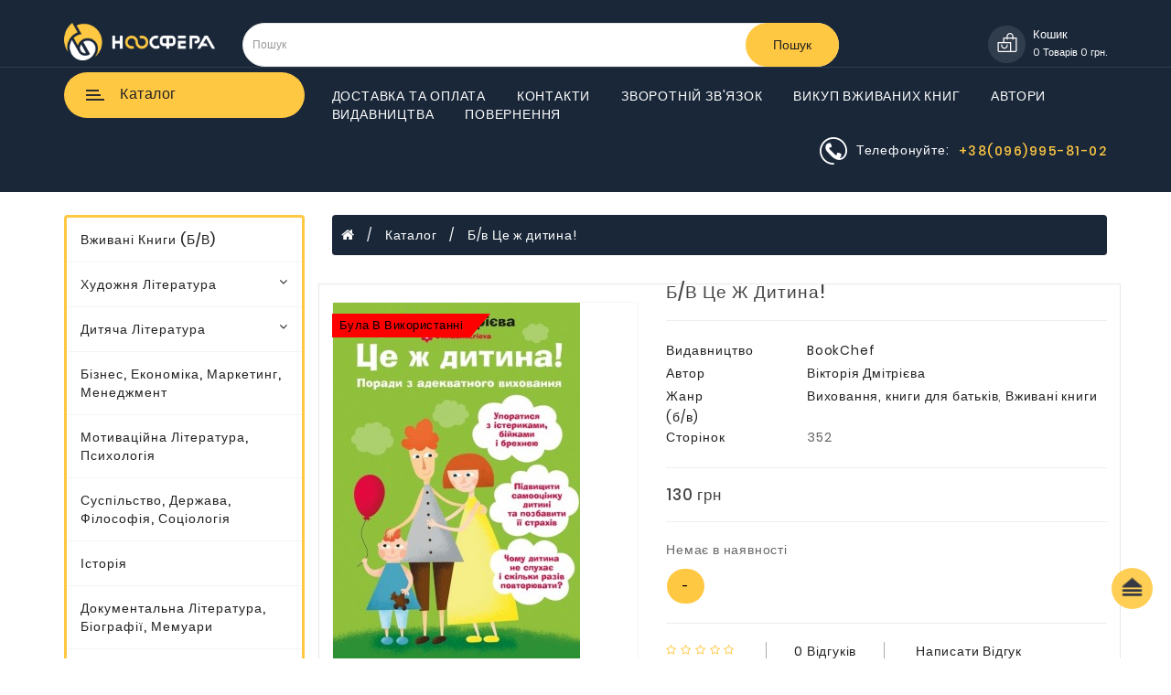

--- FILE ---
content_type: text/html; charset=UTF-8
request_url: https://noosfera.biz/katalog/products/1619-b-v-tse-zh-ditina/
body_size: 29164
content:
<!doctype html>
<html lang="ua">
<head>
	<meta name="viewport" content="width=device-width, initial-scale=1">
	<meta http-equiv="X-UA-Compatible" content="ie=edge">
	<meta http-equiv="content-type" content="text/html; charset=UTF-8">
	<title>Купити книгу Б/в Це ж дитина!.  Вікторія Дмітрієва. Луцьк - книгарня Ноосфера</title>
	<meta name="description" content="Купити книгу Б/в Це ж дитина! Вікторія Дмітрієва Луцьк, Київ, книгарня Ноосфера"><meta property="og:image" content="https://noosfera.biz/files/shop_products/1619/img/kniga-ce-zh-dytyna.jpg"><meta property="og:type" content="website"><meta property="og:title" content="Купити книгу Б/в Це ж дитина!.  Вікторія Дмітрієва. Луцьк - книгарня Ноосфера"><meta property="og:description" content="Купити книгу Б/в Це ж дитина! Вікторія Дмітрієва Луцьк, Київ, книгарня Ноосфера"><meta property="og:url" content="https://noosfera.biz/katalog/products/1619-b-v-tse-zh-ditina/">
    <link href="/templates/font-awesome/4.7.0/css/font-awesome.min.css" rel="stylesheet" type="text/css" />
    <link href="https://fonts.googleapis.com/css?family=Poppins:400,500,600,700&display=swap" rel="stylesheet">

    <link href="/templates/images/logo_br.jpg" rel="icon" />


                <style>/* Critical Path CSS Generated by Pegasaas Accelerator at https://pegasaas.com/critical-path-css-generator/ for https://noosfera.biz/katalog/products/449-eneyida-natalka-poltavka/ */
html{font-family:sans-serif;-webkit-text-size-adjust:100%;-ms-text-size-adjust:100%}body{margin:0}aside,footer,header,nav{display:block}a{background-color:transparent}h1{margin:.67em 0;font-size:2em}img{border:0}svg:not(:root){overflow:hidden}hr{height:0;-webkit-box-sizing:content-box;-moz-box-sizing:content-box;box-sizing:content-box}button,input,select,textarea{margin:0;font:inherit;color:inherit}button{overflow:visible}button,select{text-transform:none}button{-webkit-appearance:button}button::-moz-focus-inner,input::-moz-focus-inner{padding:0;border:0}input{line-height:normal}input[type=radio]{-webkit-box-sizing:border-box;-moz-box-sizing:border-box;box-sizing:border-box;padding:0}textarea{overflow:auto}@font-face{font-family:'Glyphicons Halflings';src:url(https://noosfera.biz/templates/view/javascript/bootstrap/fonts/glyphicons-halflings-regular.eot);src:url(https://noosfera.biz/templates/view/javascript/bootstrap/fonts/glyphicons-halflings-regulard41d.eot?#iefix) format('embedded-opentype'),url(https://noosfera.biz/templates/view/javascript/bootstrap/fonts/glyphicons-halflings-regular.woff2) format('woff2'),url(https://noosfera.biz/templates/view/javascript/bootstrap/fonts/glyphicons-halflings-regular.woff) format('woff'),url(https://noosfera.biz/templates/view/javascript/bootstrap/fonts/glyphicons-halflings-regular.ttf) format('truetype'),url(https://noosfera.biz/templates/view/javascript/bootstrap/fonts/glyphicons-halflings-regular.svg#glyphicons_halflingsregular) format('svg')}.glyphicon{position:relative;top:1px;display:inline-block;font-family:'Glyphicons Halflings';font-style:normal;font-weight:400;line-height:1;-webkit-font-smoothing:antialiased;-moz-osx-font-smoothing:grayscale}.glyphicon-plus:before{content:"\2b"}.glyphicon-minus:before{content:"\2212"}*{-webkit-box-sizing:border-box;-moz-box-sizing:border-box;box-sizing:border-box}:after,:before{-webkit-box-sizing:border-box;-moz-box-sizing:border-box;box-sizing:border-box}html{font-size:10px}body{font-family:"Helvetica Neue",Helvetica,Arial,sans-serif;font-size:14px;line-height:1.42857143;color:#333;background-color:#fff}button,input,select,textarea{font-family:inherit;font-size:inherit;line-height:inherit}a{color:#337ab7;text-decoration:none}img{vertical-align:middle}.img-responsive{display:block;max-width:100%;height:auto}hr{margin-top:20px;margin-bottom:20px;border:0;border-top:1px solid #eee}h1,h2,h5{font-family:inherit;font-weight:500;line-height:1.1;color:inherit}h1,h2{margin-top:20px;margin-bottom:10px}h5{margin-top:10px;margin-bottom:10px}h1{font-size:36px}h2{font-size:30px}h5{font-size:14px}p{margin:0 0 10px}.text-left{text-align:left}.text-capitalize{text-transform:capitalize}ul{margin-top:0;margin-bottom:10px}ul ul{margin-bottom:0}.list-unstyled{padding-left:0;list-style:none}.container{padding-right:15px;padding-left:15px;margin-right:auto;margin-left:auto}@media (min-width:768px){.container{width:750px}}@media (min-width:992px){.container{width:970px}}@media (min-width:1200px){.container{width:1170px}}.row{margin-right:-15px;margin-left:-15px}.col-lg-10,.col-lg-2,.col-lg-3,.col-lg-5,.col-lg-7,.col-md-12,.col-md-2,.col-md-3,.col-md-6,.col-md-7,.col-md-9,.col-sm-12,.col-sm-3,.col-sm-4,.col-sm-6,.col-sm-8,.col-xs-12,.col-xs-6{position:relative;min-height:1px;padding-right:15px;padding-left:15px}.col-xs-12,.col-xs-6{float:left}.col-xs-12{width:100%}.col-xs-6{width:50%}@media (min-width:768px){.col-sm-12,.col-sm-3,.col-sm-4,.col-sm-6,.col-sm-8{float:left}.col-sm-12{width:100%}.col-sm-8{width:66.66666667%}.col-sm-6{width:50%}.col-sm-4{width:33.33333333%}.col-sm-3{width:25%}}@media (min-width:992px){.col-md-12,.col-md-2,.col-md-3,.col-md-6,.col-md-7,.col-md-9{float:left}.col-md-12{width:100%}.col-md-9{width:75%}.col-md-7{width:58.33333333%}.col-md-6{width:50%}.col-md-3{width:25%}.col-md-2{width:16.66666667%}}@media (min-width:1200px){.col-lg-10,.col-lg-2,.col-lg-3,.col-lg-5,.col-lg-7{float:left}.col-lg-10{width:83.33333333%}.col-lg-7{width:58.33333333%}.col-lg-5{width:41.66666667%}.col-lg-3{width:25%}.col-lg-2{width:16.66666667%}}label{display:inline-block;max-width:100%;margin-bottom:5px;font-weight:700}input[type=radio]{margin:4px 0 0;margin-top:1px\9;line-height:normal}.form-control{display:block;width:100%;height:34px;padding:6px 12px;font-size:14px;line-height:1.42857143;color:#555;background-color:#fff;background-image:none;border:1px solid #ccc;border-radius:4px;-webkit-box-shadow:inset 0 1px 1px rgba(0,0,0,.075);box-shadow:inset 0 1px 1px rgba(0,0,0,.075)}.form-control::-moz-placeholder{color:#999;opacity:1}.form-control:-ms-input-placeholder{color:#999}.form-control::-webkit-input-placeholder{color:#999}.form-control[disabled]{background-color:#eee;opacity:1}textarea.form-control{height:auto}.form-group{margin-bottom:15px}.input-lg{height:46px;padding:10px 16px;font-size:18px;line-height:1.3333333;border-radius:6px}.form-horizontal .form-group{margin-right:-15px;margin-left:-15px}@media (min-width:768px){.form-horizontal .control-label{padding-top:7px;margin-bottom:0;text-align:right}}.btn{display:inline-block;padding:6px 12px;margin-bottom:0;font-size:14px;font-weight:400;line-height:1.42857143;text-align:center;white-space:nowrap;vertical-align:middle;-ms-touch-action:manipulation;touch-action:manipulation;background-image:none;border:1px solid transparent;border-radius:4px}.btn-default{color:#333;background-color:#fff;border-color:#ccc}.btn-primary{color:#fff;background-color:#337ab7;border-color:#2e6da4}.btn-lg{padding:10px 16px;font-size:18px;line-height:1.3333333;border-radius:6px}.btn-block{display:block;width:100%}.fade{opacity:0}.collapse{display:none}.dropdown{position:relative}.dropdown-menu{position:absolute;top:100%;left:0;z-index:1000;display:none;float:left;min-width:160px;padding:5px 0;margin:2px 0 0;font-size:14px;text-align:left;list-style:none;background-color:#fff;-webkit-background-clip:padding-box;background-clip:padding-box;border:1px solid #ccc;border:1px solid rgba(0,0,0,.15);border-radius:4px;-webkit-box-shadow:0 6px 12px rgba(0,0,0,.175);box-shadow:0 6px 12px rgba(0,0,0,.175)}.btn-group{position:relative;display:inline-block;vertical-align:middle}.btn-group>.btn{position:relative;float:left}.btn-group>.btn:first-child{margin-left:0}.input-group{position:relative;display:table;border-collapse:separate}.input-group .form-control{position:relative;z-index:2;float:left;width:100%;margin-bottom:0}.input-group .form-control,.input-group-btn{display:table-cell}.input-group-btn{width:1%;white-space:nowrap;vertical-align:middle}.input-group .form-control:first-child{border-top-right-radius:0;border-bottom-right-radius:0}.input-group-btn:last-child>.btn{border-top-left-radius:0;border-bottom-left-radius:0}.input-group-btn{position:relative;font-size:0;white-space:nowrap}.input-group-btn>.btn{position:relative}.input-group-btn:last-child>.btn{z-index:2;margin-left:-1px}.nav{padding-left:0;margin-bottom:0;list-style:none}.nav>li{position:relative;display:block}.nav>li>a{position:relative;display:block;padding:10px 15px}.nav-tabs{border-bottom:1px solid #ddd}.nav-tabs>li{float:left;margin-bottom:-1px}.nav-tabs>li>a{margin-right:2px;line-height:1.42857143;border:1px solid transparent;border-radius:4px 4px 0 0}.nav-tabs>li.active>a{color:#555;background-color:#fff;border:1px solid #ddd;border-bottom-color:transparent}.tab-content>.tab-pane{display:none}.tab-content>.active{display:block}.navbar{position:relative;min-height:50px;margin-bottom:20px;border:1px solid transparent}@media (min-width:768px){.navbar{border-radius:4px}}@media (min-width:768px){.navbar-header{float:left}}.navbar-collapse{padding-right:15px;padding-left:15px;overflow-x:visible;-webkit-overflow-scrolling:touch;border-top:1px solid transparent;-webkit-box-shadow:inset 0 1px 0 rgba(255,255,255,.1);box-shadow:inset 0 1px 0 rgba(255,255,255,.1)}@media (min-width:768px){.navbar-collapse{width:auto;border-top:0;-webkit-box-shadow:none;box-shadow:none}.navbar-collapse.collapse{display:block!important;height:auto!important;padding-bottom:0;overflow:visible!important}}.navbar-toggle{position:relative;float:right;padding:9px 10px;margin-top:8px;margin-right:15px;margin-bottom:8px;background-color:transparent;background-image:none;border:1px solid transparent;border-radius:4px}@media (min-width:768px){.navbar-toggle{display:none}}.navbar-nav{margin:7.5px -15px}.navbar-nav>li>a{padding-top:10px;padding-bottom:10px;line-height:20px}@media (min-width:768px){.navbar-nav{float:left;margin:0}.navbar-nav>li{float:left}.navbar-nav>li>a{padding-top:15px;padding-bottom:15px}}.navbar-nav>li>.dropdown-menu{margin-top:0;border-top-left-radius:0;border-top-right-radius:0}.breadcrumb{padding:8px 15px;margin-bottom:20px;list-style:none;background-color:#f5f5f5;border-radius:4px}.breadcrumb>li{display:inline-block}.breadcrumb>li+li:before{padding:0 5px;color:#ccc;content:"/\00a0"}.thumbnail{display:block;padding:4px;margin-bottom:20px;line-height:1.42857143;background-color:#fff;border:1px solid #ddd;border-radius:4px}.close{float:right;font-size:21px;font-weight:700;line-height:1;color:#000;text-shadow:0 1px 0 #fff;filter:alpha(opacity=20);opacity:.2}button.close{-webkit-appearance:none;padding:0;background:0 0;border:0}.modal{position:fixed;top:0;right:0;bottom:0;left:0;z-index:1050;display:none;overflow:hidden;-webkit-overflow-scrolling:touch;outline:0}.modal.fade .modal-dialog{-webkit-transform:translate(0,-25%);-ms-transform:translate(0,-25%);-o-transform:translate(0,-25%);transform:translate(0,-25%)}.modal-dialog{position:relative;width:auto;margin:10px}.modal-content{position:relative;background-color:#fff;-webkit-background-clip:padding-box;background-clip:padding-box;border:1px solid #999;border:1px solid rgba(0,0,0,.2);border-radius:6px;outline:0;-webkit-box-shadow:0 3px 9px rgba(0,0,0,.5);box-shadow:0 3px 9px rgba(0,0,0,.5)}.modal-header{min-height:16.43px;padding:15px;border-bottom:1px solid #e5e5e5}.modal-header .close{margin-top:-2px}.modal-body{position:relative;padding:15px}.modal-footer{padding:15px;text-align:right;border-top:1px solid #e5e5e5}.modal-footer .btn+.btn{margin-bottom:0;margin-left:5px}@media (min-width:768px){.modal-dialog{width:600px;margin:30px auto}.modal-content{-webkit-box-shadow:0 5px 15px rgba(0,0,0,.5);box-shadow:0 5px 15px rgba(0,0,0,.5)}}.clearfix:after,.clearfix:before,.container:after,.container:before,.form-horizontal .form-group:after,.form-horizontal .form-group:before,.modal-footer:after,.modal-footer:before,.nav:after,.nav:before,.navbar-collapse:after,.navbar-collapse:before,.navbar-header:after,.navbar-header:before,.navbar:after,.navbar:before,.row:after,.row:before{display:table;content:" "}.clearfix:after,.container:after,.form-horizontal .form-group:after,.modal-footer:after,.nav:after,.navbar-collapse:after,.navbar-header:after,.navbar:after,.row:after{clear:both}.center-block{display:block;margin-right:auto;margin-left:auto}.pull-right{float:right!important}.pull-left{float:left!important}@-ms-viewport{width:device-width}.visible-xs{display:none!important}@media (max-width:767px){.visible-xs{display:block!important}}@media (max-width:767px){.hidden-xs{display:none!important}}@media (min-width:768px) and (max-width:991px){.hidden-sm{display:none!important}}@media (min-width:992px) and (max-width:1199px){.hidden-md{display:none!important}}@media (min-width:1200px){.hidden-lg{display:none!important}}@font-face{font-family:'FontAwesome';src:url('https://stackpath.bootstrapcdn.com/font-awesome/4.7.0/fonts/fontawesome-webfont.eot?v=4.7.0');src:url('https://stackpath.bootstrapcdn.com/font-awesome/4.7.0/fonts/fontawesome-webfont.eot?#iefix&v=4.7.0') format('embedded-opentype'),url('https://stackpath.bootstrapcdn.com/font-awesome/4.7.0/fonts/fontawesome-webfont.woff2?v=4.7.0') format('woff2'),url('https://stackpath.bootstrapcdn.com/font-awesome/4.7.0/fonts/fontawesome-webfont.woff?v=4.7.0') format('woff'),url('https://stackpath.bootstrapcdn.com/font-awesome/4.7.0/fonts/fontawesome-webfont.ttf?v=4.7.0') format('truetype'),url('https://stackpath.bootstrapcdn.com/font-awesome/4.7.0/fonts/fontawesome-webfont.svg?v=4.7.0#fontawesomeregular') format('svg');font-weight:normal;font-style:normal}.fa{display:inline-block;font:normal normal normal 14px/1 FontAwesome;font-size:inherit;text-rendering:auto;-webkit-font-smoothing:antialiased;-moz-osx-font-smoothing:grayscale}.pull-right{float:right}.pull-left{float:left}.fa.pull-right{margin-left:.3em}.fa-stack{position:relative;display:inline-block;width:2em;height:2em;line-height:2em;vertical-align:middle}.fa-stack-2x{position:absolute;left:0;width:100%;text-align:center}.fa-stack-2x{font-size:2em}.fa-star-o:before{content:"\f006"}.fa-close:before{content:"\f00d"}.fa-home:before{content:"\f015"}.fa-map-marker:before{content:"\f041"}.fa-phone:before{content:"\f095"}.fa-facebook:before{content:"\f09a"}.fa-bars:before{content:"\f0c9"}.fa-envelope:before{content:"\f0e0"}.fa-angle-down:before{content:"\f107"}.fa-instagram:before{content:"\f16d"}@font-face{font-family:'Poppins';font-style:normal;font-weight:400;src:local('Poppins Regular'),local('Poppins-Regular'),url(https://fonts.gstatic.com/s/poppins/v9/pxiEyp8kv8JHgFVrJJfedw.ttf) format('truetype')}@font-face{font-family:'Poppins';font-style:normal;font-weight:500;src:local('Poppins Medium'),local('Poppins-Medium'),url(https://fonts.gstatic.com/s/poppins/v9/pxiByp8kv8JHgFVrLGT9Z1xlEA.ttf) format('truetype')}@font-face{font-family:'Poppins';font-style:normal;font-weight:600;src:local('Poppins SemiBold'),local('Poppins-SemiBold'),url(https://fonts.gstatic.com/s/poppins/v9/pxiByp8kv8JHgFVrLEj6Z1xlEA.ttf) format('truetype')}@font-face{font-family:'Poppins';font-style:normal;font-weight:700;src:local('Poppins Bold'),local('Poppins-Bold'),url(https://fonts.gstatic.com/s/poppins/v9/pxiByp8kv8JHgFVrLCz7Z1xlEA.ttf) format('truetype')}body{font-family:'Poppins',sans-serif;font-weight:400;color:#666;font-size:14px;line-height:20px;letter-spacing:0.8px;width:100%}h1,h2,h5{color:#444}.fa{font-size:14px}h1{font-size:33px}h2{font-size:27px}h5{font-size:12px}a{color:#232323;text-decoration:none}label{font-size:12px;font-weight:normal}textarea.form-control,input[type="text"].form-control{font-size:12px}.input-group input{font-size:12px}div.required .control-label:before{content:'* ';color:#F00;font-weight:bold}ul{margin-top:0;margin-bottom:0px}svg{vertical-align:middle}.rownext ul li{margin-right:45px}.rownext li{display:inline-block}.header-top{background-color:#192739;padding:25px 0}#search .btn.button-search{border:none;color:#222;width:auto;height:48px;border-radius:50px;padding:0 30px;background-color:#ffc843}#search .input-lg{height:48px;line-height:20px;padding:0 10px;position:absolute;border-radius:50px}#cart{width:auto}.carts{text-align:right}.discri{display:inline-block;vertical-align:middle;margin-left:5px}#cart .mcart{color:#fff;letter-spacing:1px;text-transform:capitalize;font-size:16px;font-weight:500;line-height:20px;text-align:left}#cart .cimg{background-color:rgba(250,250,250,0.1);border-radius:100%;width:46px;height:46px;text-align:center;display:inline-block;fill:#fff}#cart > .btn{font-size:12px;line-height:18px;color:#000;width:auto;float:right;padding:0px;box-shadow:none;border:none}#cart .cimg{padding:12px 0px}#cart > .btn{line-height:18px;color:#FFF}.rownext{padding:10px 0px;display:inline-block}.mright{margin-top:6px}#column-left #menu{background-color:#fff;border:3px solid #ffc843;margin-top:25px}.linkback{background-color:#192739;border-top:1px solid rgba(250,250,250,0.1);padding:5px 0}.mright li a{color:#fff;text-transform:uppercase;font-size:14px}.menurel #menu{background-color:#ffc843;color:#2d2d2d;font-size:16px;letter-spacing:.5px;position:relative;text-transform:capitalize;border-radius:0;font-weight:500;padding:8px 15px;border-radius:50px;margin-bottom:0px}#menu .nav > li > a{color:#222;font-size:14px;letter-spacing:1px;text-transform:capitalize;font-weight:500;border-bottom:1px solid rgba(208,203,203,0.2)}.navbar-collapse.collapse{padding:0}#menu .dropdown-menu{padding-bottom:0}#menu .dropdown-inner{display:table}#menu .dropdown-inner ul{display:table-cell}#menu .dropdown-inner a{min-width:160px;display:block;padding:3px 20px;clear:both;line-height:20px;color:#333333;font-size:12px;text-transform:capitalize}#menu .see-all{display:block;margin-top:0.5em;border-top:1px solid #DDD;padding:3px 20px;-webkit-border-radius:0 0 4px 4px;-moz-border-radius:0 0 4px 4px;border-radius:0 0 3px 3px;font-size:12px}#menu #category{float:left;padding-left:15px;font-size:16px;font-weight:700;line-height:40px;color:#fff;text-shadow:0 1px 0 rgba(0,0,0,0.2)}.dropdown-submenu .submenu-title{color:#192739 !important;font-size:14px !important;text-transform:uppercase !important;font-weight:500}#top-links-n img{display:inline-block}#top-links-n{display:inline-block;float:right;color:#fff;margin-top:5px}.get-n{margin-right:10px;margin-left:10px;text-transform:capitalize}.top-get-n{color:#ffc843;text-transform:capitalize;letter-spacing:1.5px;font-weight:500;vertical-align:middle;display:inline-block}.list-unstyled.lastb{display:inline-block}#loading-center-absolute{position:absolute;left:50%;top:50%;width:120px;height:120px;margin-left:-58px}#page-preloader{position:fixed;left:0;top:0;right:0;bottom:0;background:#fff;z-index:-1;opacity:0;overflow:hidden}#page-preloader .preloader{position:absolute;left:50%;top:45%;text-align:center;transform:translate(-50%,-50%);opacity:0}.object{position:absolute;top:0px;z-index:4;background:url('/templates/image/catalog/loader.gif') 50% 50% no-repeat;width:100%;height:100%}#page-preloader{display:none}#page-preloader{display:block}@media (min-width:768px){.cate{margin:0 5px;vertical-align:middle;display:inline-block;padding:7px 5px}#menu .dropdown-menu{background:#fff;visibility:hidden;display:block;opacity:0;filter:alpha(opacity=0);left:100%;right:auto;border-top:3px solid #fec842;top:0;border-radius:0px;box-shadow:none;margin:0px !important}.btn-navbar.navbar-toggle{color:#2d2d2d;border:none;background-color:transparent;min-width:35px;min-height:35px;vertical-align:middle;margin:0;padding:9px}.wr-menu .navbar-toggle{text-align:center;margin:0;display:block;float:left}.ico-menu{position:relative;width:16px;top:-6px;margin:0 auto;left:-2px}.btn-navbar.navbar-toggle{color:#2d2d2d}.ico-menu .bar::after{content:'';display:block;width:100%;height:100%;background:#2d2d2d;position:absolute;top:0;left:100%;z-index:1}.ico-menu .bar:nth-child(1){top:0;width:14px}.ico-menu .bar{position:absolute;height:2px;background-color:#2d2d2d;overflow:hidden}.ico-menu .bar:nth-child(2){top:5px;width:16px}.ico-menu .bar:nth-child(3){top:10px;width:20px}}#button-cart{padding:8px 12px}@media (max-width:767px){#search .input-lg{height:42px}#search .btn.button-search{height:42px}.fsocial{border-top:1px solid rgba(178,178,178,0.1)}#column-left1 p{margin-top:0px !important;margin-bottom:15px !important}.middle-footer{padding-bottom:10px !important}.pro-det.pro-content .headti{margin-top:25px !important;font-size:15px}.header-top{background-color:#192739;padding:10px 0}.linkback{display:none}#menu .nav > li > a{border-bottom:none}.testimonial{margin:10px 0px}#product #content .row{padding:0px !important}#column-left{padding:0px;margin-top:30px}.fborder h5{text-align:left}.testimonial ul,.fborder ul{margin-bottom:10px}.middle-footer{padding-top:75px !important}.foot-logo img{margin:0px auto}.mright{display:none}#menu{margin-bottom:0;display:inline-block;background-color:transparent;border:none;float:left}.navbar-header{display:block}.navbar-header button{border:none;background-color:transparent;color:#fff;padding:0px;font-size:17px;margin-right:15px!important;margin-top:8px!important}.navbar-header button .fa{font-size:19px}.sidenav{height:100%;width:0;position:fixed;z-index:999;top:0;left:0;padding-top:60px;overflow-x:hidden;clear:both;height:100%;background-color:#fff;list-style:none;margin:0;padding:0;text-align:left}.sidenav .close-nav{background-color:#222;padding:12px 15px;width:100%;display:inline-block;color:#fff;letter-spacing:1px;font-size:14px}.closebtn{color:#fff;float:right}#menu .navbar-collapse{display:block;border:none}#mySidenav .collapse{display:block;box-shadow:none}#menu .navbar-toggle{margin:0;padding:0;border:none;box-shadow:none}#mySidenav .fa-close::before{width:0px;height:0px;margin:0px}.bbb{display:inline-block;float:right}#logo{width:120px}.fborder h5 .toggle.collapsed::after{font-family:'FontAwesome';content:'\f067';font-size:14px;font-weight:normal;float:right}.fborder h5 .toggle::after{font-family:'FontAwesome';content:'\f068';font-size:14px;font-weight:normal;float:right}.fborder button{width:100%;border:none;background-color:transparent;box-shadow:none;position:absolute;right:0;padding-top:0px}#cart .cimg{width:40px;height:40px;padding:10px 0px}.navbar-nav{margin:0px}#logo{display:inline-block}.logos{display:inline-block;width:100%;margin-bottom:0px}#mySidenav{display:block !important}#menu{border-radius:4px}#menu div.dropdown-inner > ul.list-unstyled{display:block}#menu div.dropdown-menu{margin-left:0 !important;padding-bottom:10px;background-color:transparent}#menu .dropdown-inner{display:block}#menu .dropdown-inner a{width:100%;color:#000}#menu .see-all{margin-top:0;border:none;border-radius:0;color:#fff}}#content{min-height:600px}footer{margin-top:40px;color:#e2e2e2}footer a{color:#ccc}footer h5{font-family:'Open Sans',sans-serif;font-size:13px;font-weight:bold;color:#fff}.breadcrumb{margin:25px 0px 20px 0;padding:12px 0;background-color:#192739;border-bottom:1px solid;border-radius:0;color:#fff;border-radius:4px;padding-left:10px}.breadcrumb li a{color:#fff}.breadcrumb i{font-size:15px}.breadcrumb > li + li:before{content:'';padding:0}.breadcrumb li::after{content:"/";margin:0px 10px}.breadcrumb li:last-child::after{content:""}.buttons{margin:1em 0}.btn{padding:7.5px 12px;font-size:14px;border:1px solid #cccccc;border-top-color:rgb(204,204,204);border-right-color:rgb(204,204,204);border-bottom-color:rgb(204,204,204);border-left-color:rgb(204,204,204);border-radius:4px;box-shadow:none}.btn-lg{padding:10px 16px;font-size:15px}.btn-group > .btn{font-size:12px}.btn-group > .btn-lg{font-size:15px}.btn-default{color:#fff;background-color:#ffc843;background-image:none;background-repeat:repeat-x;border-color:#ffc843}.btn-primary{color:#000;text-shadow:none;background-color:#fece55;background-image:none;background-repeat:repeat-x;border-color:#fece55;text-transform:capitalize}.btn-inverse{color:#ffffff;text-shadow:none;background-color:transparent;background-image:none;background-repeat:repeat-x;border:none;box-shadow:none}.othertab{margin-top:30px}@media (max-width:767px){.discri{margin-left:0px !important;margin-right:0px !important}}#scroll{position:fixed;right:20px;bottom:54px;z-index:2;width:45px;height:45px;text-align:center;text-align:center;background-color:#fece55;border-radius:50%;background-size:35px;padding:2px 4px}.acpage{font-size:16px;color:#000;text-transform:capitalize;margin-top:0}.select-input::after{font-family:'fontawesome';content:'\f107';font-size:14px;position:absolute;right:10px;top:6px;z-index:2}.op-box.qty-plus-minus{display:inline-block;vertical-align:middle}.op-box.qtlabel{display:inline-block}.row.adding{margin:0px}.nav-tabs{text-align:right;margin-right:120px}.product-tab .nav-tabs li.active::after{height:2px;width:30px}.product-tab .nav-tabs li::after{content:'';position:absolute;bottom:-1px;width:0;border-bottom:2px solid #ffc843;left:0}.caption{padding:0px 10px;text-align:center}.rating a{text-transform:capitalize}.nav-tabs > li > a{color:#222222;font-size:15px;letter-spacing:1px;font-weight:500;text-transform:capitalize;padding:10px;border-bottom:2px solid transparent;position:relative;border:none}.othertab .tab-content{padding:10px;margin:10px}.a2a_default_style{padding-bottom:20px}:focus{outline:none}#mySidenav{display:none}.input-group-btn{font-size:15px}.navbar-ex1-collapse{padding:0px}.form-group input{z-index:0}.fborder h5{letter-spacing:1px;color:#fff;text-transform:uppercase;font-size:16px;font-weight:500;margin-top:0px}.fborder li a,.f-left li{font-size:14px;letter-spacing:1px;line-height:30px;color:#999999;padding:0;word-break:break-all;width:100%;text-transform:capitalize}.clearfix .btn-primary{padding:7.5px 12px!important}.form-control{box-shadow:none;padding:7.5px 12px;height:37px;border:1px solid #e7e7e7}#contact ul li{line-height:33px}#contact ul li i{width:25px;margin-top:7px;font-size:16px;color:#fff}.copy{text-align:center;background-color:#fece55;padding:15px 0;color:#222;font-size:14px}.middle-footer{background-color:#192739;margin-top:-50px;padding-top:100px;padding-bottom:30px}#column-right{padding-top:20px}.fright #column-right{padding-top:0px;width:100%;display:block}.middle-footer{padding-bottom:45px}.fborder h5{margin-bottom:15px}.fsocial h5{margin-bottom:15px;color:#fff;font-size:15px;text-transform:uppercase}.form-control{height:37px;box-shadow:none}:focus{outline:none}footer h5{font-size:16px;font-weight:bold}#column-left1 p{margin:25px 0;color:#b2b2b2;font-size:13px;line-height:26px;text-transform:capitalize;letter-spacing:0.5px}footer h5{letter-spacing:1px;margin-bottom:30px;text-transform:capitalize;font-size:16px}.fsocial li i{color:#575757}.fsocial li{height:35px;width:35px;margin-right:5px;border-radius:100%;padding:10px 0;background:#e7e7e7;text-align:center;display:inline-block}.fsocial li a{line-height:0;vertical-align:super}footer a{color:#000}.news{color:#fff;fill:#fff}.rating .fa-stack{font-size:8px;width:12px}.rating .fa-star-o{color:#ffc843;font-size:12px}.propad .newtab{margin-right:0px;text-align:left}.propad .othertab{margin-top:0px}.propad{border:1px solid #e7e7e7}.nav-tabs > li{float:none;margin-bottom:-1px;display:inline-block}.nav-tabs > li.active > a{color:#ffc843;background-color:transparent;border:none;border-bottom-color:currentcolor;border-bottom-color:transparent}.pro-content .price-new{font-size:17px;margin:0px}.pro-content .qty-plus-minus .form-control{width:45px;text-align:center;color:#222;padding:5px 0px}.form-control{height:37px;box-shadow:none}#input-quantity{border-radius:0px}#product #content .row{background-color:#fff;padding-top:10px;padding-bottom:30px;border-radius:4px}.btnplus{border-radius:0px 4px 4px 0px}.btnminus{border-radius:4px 0px 0px 4px}.headti{font-size:19px;font-weight:500;letter-spacing:1px;text-transform:capitalize}.text-decor{text-transform:capitalize;color:#222;font-size:14px;letter-spacing:1px;min-width:150px;display:inline-block;line-height:25px}.rating li{display:inline-block}.pro-content .rating{padding-top:0px;list-style:none;margin-bottom:20px}.pro-det.pro-content .headti{margin-top:0px}.thumbnails{clear:both;list-style:none;padding:0;margin:0}.thumbnail{border-radius:4px;padding:0;border:1px solid #f5f5f5;position:relative}.input-group .form-control{z-index:0}.proreview{border-right:1px solid #aaa;border-left:1px solid #aaa;margin:0 30px;padding:0 30px}.buttons{margin:1em 0;text-align:right}.dropdown-menu{right:0;left:auto}#menu .nav > li > a i{float:right}@media (min-width:1200px) and (max-width:1599px){.rownext ul li{margin-right:30px}.menurel #menu{padding:6px 15px}#column-right{width:20%}}@media (min-width:992px) and (max-width:1199px){.rownext ul li{margin-right:25px}}@media (max-width:991px){.caption{padding-bottom:10px !important;padding:0px 3px}.textpro{display:none}#column-right .testimonial{text-align:left;margin:0px}.foleft{text-align:center;border-bottom:1px solid rgba(178,178,178,0.1);margin-bottom:15px;padding-bottom:15px}.fleft .testimonial{text-align:center}.foot-logo img{margin:0px auto}#column-right{display:none}}@media (min-width:768px) and (max-width:991px){.rownext ul li{margin-right:23px}.fborder li a,.f-left li{letter-spacing:0px}}@media (max-width:1199px){#cart-total{background:#ffc843;color:#fff !important;font-size:12px;line-height:18px;text-align:center;border-radius:100%;min-width:17px;height:18px;position:absolute;top:0;right:0}#top-links-n{display:none}.cartme,.per,#cart-text{display:none}.container{width:100%}}@media (min-width:992px){.sticky{position:sticky;top:20px}}@media (min-width:768px){#menu .nav > li > a{padding:14px 15px}.footer-collapse.collapse{display:block !important;height:auto !important;padding-bottom:0;overflow:visible !important}.middle-footer h5 button{display:none}}@media (min-width:1850px){.container{width:1800px}}@media (min-width:1600px) and (max-width:1849px){.container{width:1570px}}@media (min-width:1600px){#column-left,.menuhed{width:18%}#content,.mright{width:82%}#column-right{width:15%}}.cartme{text-transform:capitalize}@media (min-width:1200px) and (max-width:1599px){.container{width:1170px}}@media (min-width:1200px) and (max-width:1599px){#cart-total{letter-spacing:0px;font-size:11px}#column-left{width:25%}#content{width:75%}#cart .cimg{width:41px;height:41px;margin:3px 0px;padding:8px 0px}#cart .mcart{color:#fff;letter-spacing:0px;text-transform:capitalize;font-size:13px;font-weight:500;line-height:20px}.discri{margin-left:4px}}@media (max-width:575px){.headti{font-size:17px;font-weight:500;letter-spacing:1px;text-transform:capitalize}footer{margin-top:20px}.nav-tabs > li > a{font-size:13px;letter-spacing:0px;font-weight:500;padding:10px 3px;border-bottom:2px solid transparent}.row.adding{margin-bottom:20px}.proreview{margin:0 8px;padding:0 8px}.rating a{font-size:12px}.breadcrumb li a{font-size:12px}.othertab{margin-top:0px}}@charset "UTF-8";button::-moz-focus-inner{padding:0;border:0}.searchs{position:relative}.searchs .result{list-style:none;position:absolute;border:1px solid rgba(0,0,0,0.15);border-radius:0px;box-shadow:0 6px 12px rgba(0,0,0,0.175);width:calc(100% - 30px);background:#fff;display:block;padding-left:0px;padding-top:0px;padding-bottom:0px;color:#999;font-size:14px;font-family:'Open Sans',sans-serif;z-index:3;margin-top:-15px;display:none}.nspb_rev{display:inline-block;width:2px}@media (max-width:450px){.reviev_label{display:block}.nspb_rev{display:inline-block;width:0px}}</style>
            <!-- Global site tag (gtag.js) - Google Analytics -->
<script async src="https://www.googletagmanager.com/gtag/js?id=UA-150097176-1"></script>
<script>
  window.dataLayer = window.dataLayer || [];
  function gtag(){dataLayer.push(arguments);}
  gtag('js', new Date());

  gtag('config', 'UA-150097176-1');

setTimeout(function(){
     gtag('event', location.pathname, {
     'event_category': 'Відвідування без відмов',
  });
 }, 10000);

</script>



    	



</head>
<svg style="display: none;">
    <symbol viewBox="0 0 512 512" id="gift">
        <path d="M460.808,287.246H223.029l10.443-24.748c0.867-2.055,0.883-4.37,0.043-6.436s-2.467-3.715-4.521-4.582l-39.677-16.742
      c-4.278-1.804-9.213,0.198-11.018,4.479l-23.156,54.875c-4.933-9.415-12.903-16.767-22.822-20.953l-19.483-8.221
      c-4.279-1.804-9.212,0.198-11.018,4.479l-14.575,34.539c-4.777,11.319-4.86,23.82-0.233,35.202
      c1.004,2.467,2.212,4.809,3.589,7.026c-14.103,3.097-26.552,12.743-32.58,27.026l-14.575,34.539
      c-0.867,2.055-0.883,4.37-0.043,6.436c0.84,2.067,2.466,3.715,4.521,4.582l19.483,8.222c5.755,2.429,11.814,3.643,17.878,3.643
      c4.388,0,8.778-0.637,13.054-1.911l-23.156,54.875c-1.805,4.279,0.2,9.213,4.479,11.018l39.677,16.744
      c1.068,0.45,2.175,0.664,3.266,0.664c3.28,0,6.396-1.931,7.752-5.142l73.89-175.099V486.53c0,14.041,11.424,25.466,25.467,25.466
      h214.038c14.041,0,25.466-11.424,25.466-25.466V295.656C469.218,291.01,465.452,287.246,460.808,287.246z M102.741,310.474
      l11.305-26.791l11.735,4.952c7.18,3.029,12.749,8.672,15.684,15.893c2.933,7.219,2.881,15.149-0.149,22.328l-11.305,26.791
      l-11.735-4.952c-7.18-3.029-12.75-8.672-15.684-15.893C99.658,325.583,99.71,317.653,102.741,310.474z M96.273,411.618
      c-7.219,2.935-15.149,2.883-22.328-0.149l-11.735-4.952l11.305-26.791c6.254-14.822,23.399-21.792,38.22-15.536l11.735,4.952
      l-11.306,26.793C109.136,403.115,103.492,408.684,96.273,411.618z M118.129,492.568L93.95,482.364c0,0,33.713-79.89,33.713-79.891
      l62.864-148.97l24.179,10.203L118.129,492.568z M353.075,495.177h-32.688v-0.001V343.443c0-4.646-3.764-8.41-8.41-8.41
      c-4.646,0-8.41,3.764-8.41,8.41v151.733h-73.855c-4.768,0-8.648-3.879-8.648-8.647V304.065h132.01V495.177z M452.398,486.53
      c0,4.768-3.879,8.647-8.646,8.647h-73.856V304.065h82.503V486.53z"></path>
        <path d="M371.893,35.524l-12.781-9.514l0.592-15.928c0.136-3.722-1.815-7.134-5.093-8.903c-3.275-1.769-7.197-1.532-10.238,0.622
      l-12.997,9.216l-14.962-5.483c-3.497-1.282-7.344-0.484-10.043,2.085c-2.7,2.57-3.687,6.378-2.576,9.933l4.747,15.208
      l-9.835,12.534c-2.301,2.929-2.732,6.837-1.122,10.196c1.609,3.359,4.924,5.474,8.653,5.519l15.932,0.185l8.881,13.229
      c1.829,2.725,4.828,4.304,8.041,4.304c0.434,0,0.87-0.029,1.309-0.087c3.694-0.491,6.729-2.99,7.923-6.522l5.1-15.095l15.331-4.36
      c3.584-1.022,6.227-3.934,6.895-7.599C376.32,41.399,374.878,37.742,371.893,35.524z M345.24,41.858
      c-3.087,0.874-5.539,3.211-6.557,6.239l-1.689,4.999l-2.942-4.383c-1.786-2.659-4.763-4.266-7.954-4.297l-5.275-0.062l3.254-4.142
      c1.979-2.516,2.591-5.843,1.637-8.9l-1.571-5.036l4.937,1.809c3.008,1.11,6.366,0.664,8.978-1.191l4.304-3.052l-0.195,5.262
      c-0.122,3.203,1.34,6.257,3.907,8.163l4.231,3.151L345.24,41.858z"></path>
        <path d="M340.599,179.225c-2.02-24.648-6.029-49.339-11.916-73.384c-1.104-4.511-5.656-7.273-10.168-6.169
      c-4.511,1.104-7.273,5.658-6.169,10.168c5.677,23.187,9.544,46.992,11.491,70.759c2.155,26.306,1.999,52.978-0.464,79.277
      c-0.433,4.624,2.965,8.724,7.589,9.158c0.266,0.023,0.531,0.037,0.794,0.037c4.29,0,7.956-3.269,8.364-7.627
      C342.672,234.17,342.834,206.508,340.599,179.225z"></path>
        <path d="M315.428,260.392c-1.589-16.902-7.274-42.16-25.34-66.495c-23.944-32.254-56.031-44.601-73.029-49.09
      c-4.491-1.191-9.092,1.492-10.278,5.983c-1.188,4.489,1.492,9.092,5.983,10.277c14.869,3.928,42.931,14.719,63.817,42.856
      c15.751,21.217,20.712,43.274,22.1,58.043c0.409,4.356,4.074,7.624,8.363,7.624c0.263,0,0.529-0.013,0.797-0.038
      C312.467,269.117,315.862,265.016,315.428,260.392z"></path>
        <path d="M458.192,157.763c-13.491,0.579-47.944,4.975-76.417,33.235c-24.666,24.478-31.346,53.21-33.132,68.157
      c-0.551,4.611,2.74,8.797,7.354,9.349c0.339,0.04,0.675,0.061,1.008,0.061c4.198,0,7.828-3.141,8.34-7.413
      c1.526-12.775,7.229-37.327,28.276-58.216c24.301-24.12,53.754-27.874,65.29-28.368c4.641-0.2,8.242-4.122,8.042-8.762
      C466.754,161.163,462.845,157.536,458.192,157.763z"></path>
        <path d="M276.769,77c-11.341-11.907-30.256-12.372-42.166-1.027c-11.907,11.341-12.368,30.256-1.027,42.166
      c5.495,5.768,12.906,9.051,20.871,9.245c0.25,0.007,0.497,0.009,0.746,0.009c7.689,0,14.963-2.905,20.55-8.228
      c5.768-5.495,9.051-12.906,9.245-20.87C285.183,90.331,282.263,82.766,276.769,77z M264.142,106.986
      c-5.192,4.946-13.44,4.742-18.385-0.447c-4.946-5.194-4.745-13.442,0.447-18.388c2.513-2.394,5.741-3.58,8.965-3.58
      c3.437,0,6.868,1.35,9.42,4.03C269.535,93.792,269.334,102.04,264.142,106.986z"></path>
        <path d="M408.999,101.942c-11.341-11.908-30.256-12.37-42.166-1.027c-5.768,5.495-9.052,12.908-9.246,20.871
      c-0.194,7.965,2.725,15.528,8.219,21.296c5.853,6.144,13.721,9.24,21.603,9.24c7.394,0,14.799-2.725,20.563-8.214
      C419.881,132.767,420.341,113.852,408.999,101.942z M396.371,131.93c-5.191,4.945-13.438,4.744-18.385-0.447
      c-4.946-5.193-4.745-13.441,0.449-18.387c2.513-2.394,5.741-3.58,8.965-3.58c3.437,0,6.868,1.35,9.42,4.03
      C401.764,118.736,401.563,126.984,396.371,131.93z"></path>
    </symbol>
    <symbol viewBox="0 0 271.276 271.276" id="safe">
        <path d="M242.63,0H50.777C36.869,0,25.554,11.314,25.554,25.222v46.056h-7.13c-8.284,0-15,6.716-15,15c0,8.284,6.716,15,15,15h7.13
    v43.332h-7.13c-8.284,0-15,6.716-15,15c0,8.284,6.716,15,15,15h7.13v42.467c0,13.907,11.314,25.221,25.223,25.221h13.131v7.11
    c0,12.078,9.791,21.869,21.869,21.869s21.869-9.791,21.869-21.869v-7.11h78.115v7.11c0,12.078,9.791,21.869,21.869,21.869
    c12.077,0,21.869-9.791,21.869-21.869v-7.11h13.131c13.907,0,25.222-11.314,25.222-25.221V25.222
    C267.852,11.314,256.538,0,242.63,0z M41.554,101.277h12.703v43.332H41.554V101.277z M70.257,45.277h151.667v153H70.257V45.277z
     M251.852,217.076c0,5.084-4.137,9.221-9.222,9.221H50.777c-5.085,0-9.223-4.136-9.223-9.221v-42.467h12.703v39.668h183.667v-185
    H54.257v42H41.554V25.222c0-5.085,4.138-9.222,9.223-9.222H242.63c5.085,0,9.222,4.137,9.222,9.222V217.076z"></path>
    </symbol>
    <symbol viewBox="0 0 512 512" id="ship">
        <path d="M459.458,479.918c-9.766,5.209-18.233,9.708-35.892,9.812l65.603-196.819c1.805-5.418-0.784-11.325-5.992-13.669
        l-60.22-27.098V144.696c0-18.412-14.979-33.391-33.391-33.391H372.87V55.652c0-6.147-4.983-11.13-11.13-11.13H267.13V0H244.87
        v44.522h-94.609c-6.147,0-11.13,4.983-11.13,11.13v55.652h-16.696c-18.412,0-33.391,14.979-33.391,33.391v107.441l-60.221,27.105
        c-5.209,2.344-7.797,8.251-5.99,13.669l65.603,196.818c-17.66-0.104-26.126-4.602-35.892-9.811
        c-10.933-5.83-23.325-12.439-46.977-12.439v22.261c18.087,0,26.621,4.551,36.501,9.821C53,505.391,65.391,512,89.044,512
        c6.261,0,11.602-0.414,16.322-1.263c13.658-2.149,22.685-6.958,30.651-11.203c9.864-5.256,18.382-9.795,36.398-9.795
        c18.087,0,26.62,4.551,36.501,9.821C219.848,505.391,232.24,512,255.892,512s36.044-6.609,46.977-12.439
        c9.88-5.27,18.414-9.821,36.501-9.821c18.079,0,26.624,4.539,36.518,9.796c7.991,4.244,17.043,9.053,30.75,11.202
        c4.718,0.85,10.057,1.263,16.318,1.263c23.652,0,36.044-6.609,46.977-12.439c9.881-5.27,18.414-9.821,36.501-9.821v-22.261
        C482.783,467.478,470.391,474.087,459.458,479.918z M464.869,295.413l-7.981,23.943L267.13,232.169v-25.738L464.869,295.413z
         M161.391,66.783h189.217v44.522H161.391V66.783z M111.304,144.696c0-6.137,4.993-11.13,11.13-11.13h27.826h211.478h27.826
        c6.137,0,11.13,4.993,11.13,11.13v97.429l-140.129-63.057c-2.905-1.308-6.231-1.309-9.135,0l-140.128,63.052V144.696z
         M47.132,295.413l197.738-88.981v25.738L55.112,319.356L47.132,295.413z M401.136,486.622c-5.407-1.759-9.886-4.132-14.806-6.745
        c-10.938-5.811-23.337-12.398-46.961-12.398c-23.652,0-36.044,6.609-46.977,12.439c-9.882,5.27-18.414,9.822-36.501,9.822
        s-26.621-4.551-36.501-9.822c-10.932-5.83-23.325-12.439-46.977-12.439c-23.576,0-35.949,6.593-46.865,12.409
        c-4.884,2.602-9.332,4.965-14.689,6.719L62.192,340.6l182.677-83.932v132.897h22.261V256.668l182.677,83.933L401.136,486.622z"></path>
    </symbol>
    <symbol viewBox="0 0 386.187 386.187" id="cust">
        <path d="M48.626,131.93c0.418,4.952,4.745,8.635,9.723,8.215c0.327-0.028,0.647-0.072,0.963-0.133
  c6.549,36.481,38.521,64.251,76.858,64.251s70.31-27.77,76.858-64.251c0.314,0.061,0.635,0.104,0.961,0.133
  c4.965,0.416,9.307-3.261,9.724-8.214l1.171-13.919c0.416-4.953-3.262-9.307-8.214-9.724c-1.532-0.128-3.003,0.134-4.319,0.703
  c-3.458-15.338-11.44-28.979-22.469-39.443c-0.032-0.036-0.064-0.071-0.098-0.106c-0.34-0.366-0.703-0.697-1.085-0.993
  c-13.88-12.643-32.32-20.358-52.529-20.358c-37.154,0-68.331,26.084-76.181,60.901c-1.315-0.569-2.78-0.83-4.318-0.703
  c-4.953,0.417-8.631,4.77-8.215,9.723L48.626,131.93z M136.17,66.09c11.915,0,23.03,3.485,32.381,9.491
  c-9.601,6.155-20.789,9.466-32.381,9.466c-5.385,0-10.727-0.713-15.876-2.119c-4.79-1.311-9.743,1.517-11.053,6.313
  c-1.309,4.795,1.518,9.743,6.313,11.053c6.693,1.827,13.63,2.754,20.616,2.754c16.78,0,32.907-5.337,46.26-15.176
  c8.633,10.406,13.826,23.759,13.826,38.305c0,33.132-26.954,60.087-60.086,60.087s-60.086-26.955-60.086-60.087
  S103.039,66.09,136.17,66.09z M144.559,124c0-4.971,4.029-9,9-9h10.001c4.971,0,9,4.029,9,9s-4.029,9-9,9h-10.001
  C148.588,133,144.559,128.971,144.559,124z M133.671,151h4.998c4.971,0,9,4.029,9,9s-4.029,9-9,9h-4.998c-4.971,0-9-4.029-9-9
  S128.701,151,133.671,151z M100.263,124c0-4.971,4.029-9,9-9h10c4.971,0,9,4.029,9,9s-4.029,9-9,9h-10
  C104.292,133,100.263,128.971,100.263,124z M291.887,92.778c0.04,4.971-3.956,9.222-8.927,9.222c-0.025,0-0.05,0-0.075,0
  c-4.937,0-8.958-4.13-8.998-9.076c-0.079-9.746,7.034-15.867,12.749-20.666c4.485-3.767,7.426-6.417,7.426-8.842
  c0-4.91-3.993-8.904-8.902-8.904c-4.913,0-8.906,3.994-8.906,8.904c0,4.971-4.029,9-9,9s-9-4.029-9-9
  c0-14.835,12.068-26.904,26.902-26.904c14.838,0,26.906,12.069,26.906,26.904c0,10.997-8.006,17.719-13.852,22.627
  C295.998,87.902,291.876,91.511,291.887,92.778z M260.624,376.292c0.134,1.157,0.039,2.295-0.254,3.372
  c-0.241,0.891-0.615,1.717-1.1,2.475c-0.002,0.003-0.004-0.014-0.007-0.01c-1.071,1.676-2.695,2.961-4.69,3.635
  c-0.291,0.099-0.587,0.103-0.89,0.171c-0.765,0.176-1.533,0.064-2.278,0.064h-75.252c-4.971,0-9-4.029-9-9s4.029-9,9-9h64.078
  l-23.773-97.646c-3.654-15.023-22.957-27.718-43.359-29.327c-6.951,11.05-21.069,18.31-36.688,18.31s-29.736-7.32-36.688-18.37
  c-20.402,1.609-39.705,14.374-43.357,29.397L32.591,368h64.076c4.971,0,9,4.029,9,9s-4.029,9-9,9h-75.25
  c-0.09,0-0.179,0.164-0.27,0.164c-0.663,0-1.336,0.085-2.01-0.068c-0.304-0.069-0.603-0.152-0.894-0.252
  c-1.979-0.67-3.595-1.98-4.665-3.639c-0.508-0.785-0.897-1.65-1.142-2.578c-0.277-1.048-0.369-2.149-0.244-3.272
  c0.05-0.466,0.136-0.905,0.254-1.346l26.428-108.676C44.791,241.999,73.396,223,103.997,223h1.237c3.845,0,7.265,2.395,8.513,6.032
  c2.119,6.173,10.584,12.376,22.664,12.376s20.545-6.218,22.664-12.391c1.248-3.637,4.668-6.017,8.513-6.017h1.236
  c30.6,0,59.205,18.999,65.124,43.332l26.428,108.65C260.49,375.409,260.573,375.843,260.624,376.292z M291.991,118.74
  c0,4.971-4.029,9.035-9,9.035s-8.943-3.995-8.943-8.966v-0.069c0-4.971,3.972-9,8.943-9S291.991,113.77,291.991,118.74z
   M374.048,39.052v86.867c0,21.275-17.757,39.081-39.032,39.081H251.8l-26.912,35.664c-1.768,2.358-4.472,3.37-7.208,3.37
  c-1.879,0-3.773-0.555-5.392-1.769c-3.978-2.981-4.784-8.561-1.803-12.537l29.612-39.375c1.7-2.268,4.368-3.353,7.201-3.353h87.717
  c11.35,0,21.032-9.731,21.032-21.081V39.052c0-11.35-9.683-21.052-21.032-21.052h-104.82c-11.351,0-20.585,9.41-20.585,20.759
  c0,4.971-4.029,9.175-9,9.175s-9-4.146-9-9.117C191.611,17.542,208.92,0,230.196,0h104.82C356.291,0,374.048,17.776,374.048,39.052z
  "></path>
    </symbol>
    <symbol viewBox="0 -28 512.001 512" id="heart">
        <path d="m256 455.515625c-7.289062 0-14.316406-2.640625-19.792969-7.4375-20.683593-18.085937-40.625-35.082031-58.21875-50.074219l-.089843-.078125c-51.582032-43.957031-96.125-81.917969-127.117188-119.3125-34.644531-41.804687-50.78125-81.441406-50.78125-124.742187 0-42.070313 14.425781-80.882813 40.617188-109.292969 26.503906-28.746094 62.871093-44.578125 102.414062-44.578125 29.554688 0 56.621094 9.34375 80.445312 27.769531 12.023438 9.300781 22.921876 20.683594 32.523438 33.960938 9.605469-13.277344 20.5-24.660157 32.527344-33.960938 23.824218-18.425781 50.890625-27.769531 80.445312-27.769531 39.539063 0 75.910156 15.832031 102.414063 44.578125 26.191406 28.410156 40.613281 67.222656 40.613281 109.292969 0 43.300781-16.132812 82.9375-50.777344 124.738281-30.992187 37.398437-75.53125 75.355469-127.105468 119.308594-17.625 15.015625-37.597657 32.039062-58.328126 50.167969-5.472656 4.789062-12.503906 7.429687-19.789062 7.429687zm-112.96875-425.523437c-31.066406 0-59.605469 12.398437-80.367188 34.914062-21.070312 22.855469-32.675781 54.449219-32.675781 88.964844 0 36.417968 13.535157 68.988281 43.882813 105.605468 29.332031 35.394532 72.960937 72.574219 123.476562 115.625l.09375.078126c17.660156 15.050781 37.679688 32.113281 58.515625 50.332031 20.960938-18.253907 41.011719-35.34375 58.707031-50.417969 50.511719-43.050781 94.136719-80.222656 123.46875-115.617188 30.34375-36.617187 43.878907-69.1875 43.878907-105.605468 0-34.515625-11.605469-66.109375-32.675781-88.964844-20.757813-22.515625-49.300782-34.914062-80.363282-34.914062-22.757812 0-43.652344 7.234374-62.101562 21.5-16.441406 12.71875-27.894532 28.796874-34.609375 40.046874-3.453125 5.785157-9.53125 9.238282-16.261719 9.238282s-12.808594-3.453125-16.261719-9.238282c-6.710937-11.25-18.164062-27.328124-34.609375-40.046874-18.449218-14.265626-39.34375-21.5-62.097656-21.5zm0 0"/></path>
    </symbol>
    <symbol viewBox="0 0 489 489" id="clist">
        <path d="M166.55,0H20.85C9.45,0,0.05,9.4,0.05,20.8v146.7c0,11.4,9.4,20.8,20.8,20.8h145.7c11.4,0,19.8-9.4,20.8-19.8V20.8
      C187.35,9.4,177.95,0,166.55,0z M145.75,147.7H40.65V40.6h105.1V147.7z"></path>
        <path d="M273.65,61.4h194.5c11.4,0,20.8-9.4,20.8-20.8s-9.4-20.8-20.8-20.8h-194.5c-11.4,0-20.8,9.4-20.8,20.8
      C252.85,52,262.25,61.4,273.65,61.4z"></path>
        <path d="M468.25,125.9h-194.6c-11.4,0-20.8,9.4-20.8,20.8c0,11.4,9.4,20.8,20.8,20.8h194.5c11.4,0,20.8-9.4,20.8-20.8
      C489.05,135.3,479.65,125.9,468.25,125.9z"></path>
        <path d="M166.55,300.7H20.85c-11.4,0-20.8,9.4-20.8,20.8v146.7c0,11.4,9.4,20.8,20.8,20.8h145.7c11.4,0,19.8-9.4,20.8-19.8V321.5
      C187.35,310,177.95,300.7,166.55,300.7z M145.75,448.4H40.65V341.3h105.1V448.4z"></path>
        <path d="M468.25,320.4h-194.6c-11.4,0-20.8,9.4-20.8,20.8s9.4,20.8,20.8,20.8h194.5c11.4,0,20.8-9.4,20.8-20.8
      C489.05,329.8,479.65,320.4,468.25,320.4z"></path>
        <path d="M468.25,426.6h-194.6c-11.4,0-20.8,9.4-20.8,20.8s9.4,20.8,20.8,20.8h194.5c11.4,0,20.8-9.4,20.8-20.8
      C489.05,435.9,479.65,426.6,468.25,426.6z"></path>
    </symbol>
    <symbol viewBox="0 0 512 512" id="cgrid">
        <path d="M187.628,0H43.707C19.607,0,0,19.607,0,43.707v143.921c0,24.1,19.607,43.707,43.707,43.707h143.921
        c24.1,0,43.707-19.607,43.707-43.707V43.707C231.335,19.607,211.728,0,187.628,0z M193.872,187.628
        c0,3.443-2.801,6.244-6.244,6.244H43.707c-3.443,0-6.244-2.801-6.244-6.244V43.707c0-3.443,2.801-6.244,6.244-6.244h143.921
        c3.443,0,6.244,2.801,6.244,6.244V187.628z"></path>
        <path d="M468.293,0H324.372c-24.1,0-43.707,19.607-43.707,43.707v143.921c0,24.1,19.607,43.707,43.707,43.707h143.921
        c24.1,0,43.707-19.607,43.707-43.707V43.707C512,19.607,492.393,0,468.293,0z"></path>
        <path d="M187.628,280.665H43.707C19.607,280.665,0,300.272,0,324.372v143.921C0,492.393,19.607,512,43.707,512h143.921
        c24.1,0,43.707-19.607,43.707-43.707V324.372C231.335,300.272,211.728,280.665,187.628,280.665z"></path>
        <path d="M468.293,280.665H324.372c-24.1,0-43.707,19.607-43.707,43.707v143.921c0,24.1,19.607,43.707,43.707,43.707h143.921
        c24.1,0,43.707-19.607,43.707-43.707V324.372C512,300.272,492.393,280.665,468.293,280.665z M474.537,468.293
        c0,3.443-2.801,6.244-6.244,6.244H324.372c-3.443,0-6.244-2.801-6.244-6.244V324.372c0-3.443,2.801-6.244,6.244-6.244h143.921
        c3.443,0,6.244,2.801,6.244,6.244V468.293z"></path>
    </symbol>
    <symbol viewBox="0 0 490 490" id="bcom">
        <path d="M215.746,324.797L109.763,98.724l127.557-23.822v288.682c-137.303,6.625-190.134,99.45-192.383,103.566l-12.408,22.659
    h444.023l-17.213-24.174c-2.876-4.024-69.217-94.753-191.419-101.975V69.195l113.894-21.267l-107.56,229.424H490L382.395,47.82
    l93.958-17.534l-5.615-30.095L28.886,82.689l5.615,30.095l71.115-13.281L0,324.797H215.746z M88.939,459.209
    c24.021-26.209,74.909-65.653,163.68-65.653c76.791,0,131.336,39.046,159.61,65.653H88.939z M322.403,246.752l59.731-127.419
    l59.716,127.419H322.403z M48.149,294.197l59.716-127.419l59.731,127.419H48.149z"></path>
    </symbol>
    <symbol id="pwish" viewBox="0 0 129 129">
        <path d="m121.6,40.1c-3.3-16.6-15.1-27.3-30.3-27.3-8.5,0-17.7,3.5-26.7,10.1-9.1-6.8-18.3-10.3-26.9-10.3-15.2,0-27.1,10.8-30.3,27.6-4.8,24.9 10.6,58 55.7,76 0.5,0.2 1,0.3 1.5,0.3 0.5,0 1-0.1 1.5-0.3 45-18.4 60.3-51.4 55.5-76.1zm-57,67.9c-39.6-16.4-53.3-45-49.2-66.3 2.4-12.7 11.2-21 22.3-21 7.5,0 15.9,3.6 24.3,10.5 1.5,1.2 3.6,1.2 5.1,0 8.4-6.7 16.7-10.2 24.2-10.2 11.1,0 19.8,8.1 22.3,20.7 4.1,21.1-9.5,49.6-49,66.3z"></path>
    </symbol>
    <symbol id="pcom" viewBox="0 0 490 490">
        <path d="M215.746,324.797L109.763,98.724l127.557-23.822v288.682c-137.303,6.625-190.134,99.45-192.383,103.566l-12.408,22.659
    h444.023l-17.213-24.174c-2.876-4.024-69.217-94.753-191.419-101.975V69.195l113.894-21.267l-107.56,229.424H490L382.395,47.82
    l93.958-17.534l-5.615-30.095L28.886,82.689l5.615,30.095l71.115-13.281L0,324.797H215.746z M88.939,459.209
    c24.021-26.209,74.909-65.653,163.68-65.653c76.791,0,131.336,39.046,159.61,65.653H88.939z M322.403,246.752l59.731-127.419
    l59.716,127.419H322.403z M48.149,294.197l59.716-127.419l59.731,127.419H48.149z"></path>
    </symbol>
    <symbol viewBox="0 0 459 459" id="quick">
        <path d="M484.586,233.212c-5.084-4.578-125.779-111.967-239.689-111.967c-113.903,0-234.598,107.389-239.688,111.967
    C1.891,236.194,0,240.452,0,244.909c0,4.455,1.891,8.711,5.208,11.693c5.09,4.58,125.785,111.953,239.688,111.953
    c113.911,0,234.606-107.373,239.689-111.953c3.322-2.982,5.215-7.238,5.215-11.693
    C489.801,240.452,487.908,236.194,484.586,233.212z M244.896,333.915c-49.068,0-89.005-39.924-89.005-89.006
    c0-49.086,39.937-89.01,89.005-89.01c49.072,0,89.011,39.924,89.011,89.01C333.908,293.991,293.969,333.915,244.896,333.915z
     M144.137,179.042c-12.422,18.949-19.721,41.553-19.721,65.867c0,24.277,7.268,46.855,19.686,65.803
    c-45.057-21.207-83.982-49.943-103.822-65.818C60.119,229.003,99.045,200.235,144.137,179.042z M345.664,310.757
    c12.416-18.947,19.719-41.551,19.719-65.848c0-24.281-7.285-46.873-19.688-65.822c45.043,21.209,83.969,49.945,103.821,65.822
    C429.677,260.8,390.756,289.55,345.664,310.757z"/>
        <path d="M244.896,194.259c-27.982,0-50.648,22.664-50.648,50.65c0,27.982,22.666,50.648,50.648,50.648
    c27.988,0,50.656-22.666,50.656-50.648C295.553,216.923,272.885,194.259,244.896,194.259z M244.896,226.298
    c-10.262,0-18.607,8.346-18.607,18.611c0,4.348-3.533,7.865-7.867,7.865c-4.365,0-7.869-3.518-7.869-7.865
    c0-18.934,15.4-34.348,34.344-34.348c4.352,0,7.871,3.52,7.871,7.867C252.768,222.78,249.248,226.298,244.896,226.298z"/></path>
    </symbol>
    <symbol viewBox="0 0 502.187 502.187" id="pcart">
        <g>
            <g>
                <circle cx="170.667" cy="432.427" r="42.667"></circle>
            </g>
        </g>
        <g>
            <g>
                <circle cx="341.333" cy="432.427" r="42.667"></circle>
            </g>
        </g>
        <g>
            <g>
                <rect y="27.093" width="85.333" height="42.667"></rect>
            </g>
        </g>
        <g>
            <g>
                <path d="M119.04,112.427l-12.373-85.333H85.333L64,30.08l45.44,317.013h288.427l104.32-234.667H119.04z M370.133,304.427H146.56
      l-21.333-149.333H436.48L370.133,304.427z"></path>
            </g>
        </g>
    </symbol>
    <symbol viewBox="0 0 512 512" id="search">
        <path d="M370.068,63.494C329.123,22.549,274.686,0,216.781,0S104.438,22.549,63.494,63.494C22.549,104.438,0,158.876,0,216.78
      c0,57.905,22.549,112.343,63.494,153.287c40.944,40.944,95.383,63.494,153.287,63.494s112.342-22.55,153.287-63.494
      c40.944-40.944,63.494-95.382,63.494-153.287C433.561,158.876,411.012,104.438,370.068,63.494z M216.78,392.196
      c-96.725,0-175.416-78.691-175.416-175.416S120.056,41.364,216.781,41.364s175.415,78.691,175.415,175.416
      S313.505,392.196,216.78,392.196z"/>
        <path d="M505.943,476.693L369.981,340.732c-8.077-8.077-21.172-8.077-29.249,0c-8.076,8.077-8.076,21.172,0,29.249
      l135.961,135.961c4.038,4.039,9.332,6.058,14.625,6.058c5.293,0,10.587-2.019,14.625-6.058
      C514.019,497.865,514.019,484.77,505.943,476.693z"/></path>
    </symbol>
    <symbol id="hcart" viewBox="0 0 512 512">
        <path d="M497,122h-76.583L420,89.899C419.946,40.319,379.593,0,330,0c-49.626,0-90,40.374-90,90c0,0.065,0,0.13,0.001,0.195
      L240.414,122H164c-8.284,0-15,6.716-15,15v105H15c-8.284,0-15,6.716-15,15v210c0,24.813,20.187,45,45,45h242h30h150
      c24.813,0,45-20.187,45-45V137C512,128.716,505.284,122,497,122z M330,30c33.084,0,60,26.916,60,60c0,0.065,0,0.13,0.001,0.195
      L390.415,122H270.417L270,89.909C270.049,56.866,296.946,30,330,30z M332,467c0,8.271-6.729,15-15,15h-30H45
      c-8.271,0-15-6.729-15-15V272h302V467z M482,467c0,8.271-6.729,15-15,15H359.42c1.665-4.695,2.58-9.742,2.58-15V257
      c0-8.284-6.716-15-15-15H179v-90h61.804l0.197,15.195c0.106,8.217,6.801,14.805,14.995,14.805c0.066,0,0.132,0,0.199-0.001
      c8.284-0.108,14.912-6.91,14.804-15.194L270.806,152h119.998l0.197,15.195c0.106,8.217,6.801,14.805,14.995,14.805
      c0.066,0,0.132,0,0.199-0.001c8.284-0.108,14.912-6.91,14.804-15.194L420.806,152H482V467z"></path>
        <path d="M256,302c-8.284,0-15,6.716-15,15v15c0,33.084-26.916,60-60,60s-60-26.916-60-60v-15c0-8.284-6.716-15-15-15
      s-15,6.716-15,15v15c0,49.626,40.374,90,90,90c49.626,0,90-40.374,90-90v-15C271,308.716,264.284,302,256,302z"></path>
    </symbol>
    <symbol viewBox="0 0 32 32" id="hmen">
        <path d="M16,22c4.963,0,9-4.936,9-11c0-6.064-4.038-11-9-11c-2.447,0-4.734,1.174-6.438,3.305C7.909,5.37,7,8.104,7,11.001
        C7,17.064,11.037,22,16,22z M16,2.001c3.859,0,7,4.037,7,9c0,4.962-3.141,9-7,9c-3.859,0-7-4.038-7.001-9
        C8.999,6.038,12.14,2.001,16,2.001z M23,20c-0.553,0-1,0.447-1,1s0.447,1,1,1c3.859,0,7,3.141,7,7c0,0.551-0.449,1-1,1H3
        c-0.551,0-1-0.449-1-1c0-3.859,3.141-7,7-7c0.553,0,1-0.447,1-1s-0.447-1-1-1c-4.963,0-9,4.037-9,9c0,1.654,1.346,3,3,3h26
        c1.654,0,3-1.346,3-3C32,24.038,27.963,20,23,20z"></path>
    </symbol>
    <symbol viewBox="0 0 512 512" id="flag">
        <path d="M259.992,0.032C190.125-1.049,124.473,25.547,75.085,74.879c-35.186,35.147-58.823,78.572-69.157,125.898
      c-0.119,0.447-0.223,0.898-0.304,1.359c-3.971,18.677-5.873,37.953-5.597,57.562C1.997,399.106,116.693,512.001,256.006,512
      c0.46,0,0.924-0.001,1.385-0.003c38.533-0.206,75.531-8.794,110.045-25.534h59.642c28.859,0,52.34-23.479,52.34-52.34v-53.188
      c20.914-37.34,32.162-79.582,32.569-122.465C513.32,118.107,400.276,2.173,259.992,0.032z M438.427,127.979
      c12.939,18.372,23.177,38.761,30.138,60.574H358.588L438.427,127.979z M327.841,44.858c34.448,11.782,65.115,31.784,89.678,57.628
      l-89.678,68.04V44.858z M98.369,98.189c24.611-24.585,53.869-42.67,85.791-53.486v130.02l-92.747-69.256
      C93.674,103.001,95.986,100.57,98.369,98.189z M70.971,131.321l76.645,57.232H43.262
      C49.657,168.284,58.963,149.046,70.971,131.321z M74.268,384.948c-13.264-18.601-23.754-39.302-30.844-61.501h105.439
      L74.268,384.948z M184.16,467.094c-34.008-11.662-64.399-31.345-88.857-56.786l88.857-73.26V467.094z M427.078,453.516h-63.49
      c-2.574,0-5.112,0.603-7.412,1.762c-9.243,4.656-18.698,8.62-28.337,11.916V343.131l117.41,97.699
      C442.512,448.222,435.41,453.516,427.078,453.516z M448.718,368.253c-1.472,2.52-2.247,5.387-2.247,8.306v22.425l-90.776-75.536
      h112.886C463.637,339.024,456.998,354.068,448.718,368.253z M476.334,290.5H311.366c-9.098,0-16.474,7.376-16.474,16.474v168.703
      c-12.335,2.17-24.909,3.304-37.677,3.373c-0.41,0.002-0.799,0.003-1.208,0.003c-13.256,0-26.256-1.174-38.901-3.422V306.975
      c0-9.098-7.376-16.474-16.474-16.474H35.638c-1.6-10.215-2.517-20.651-2.668-31.269c-0.18-12.772,0.714-25.379,2.615-37.731
      h165.048c9.098,0,16.474-7.376,16.474-16.474V40.361c0-1.372-0.187-2.697-0.502-3.971c12.86-2.273,26.017-3.442,39.362-3.442
      c1.171,0,2.349,0.009,3.523,0.026c12.228,0.187,24.213,1.382,35.889,3.476c-0.306,1.256-0.487,2.561-0.487,3.911v164.666
      c0,9.098,7.376,16.474,16.474,16.474h164.987c1.872,11.944,2.807,24.186,2.688,36.656
      C478.938,269.017,478.008,279.825,476.334,290.5z"/></path>
    </symbol>
    <symbol viewBox="0 0 480 480" id="cash">
        <path d="M280,220c0-28.416-72.912-36-116-36s-116,7.584-116,36c0.067,0.746,0.187,1.487,0.36,2.216
      c-0.19,0.578-0.31,1.177-0.36,1.784v216c0.047,0.681,0.181,1.353,0.4,2c-0.219,0.647-0.353,1.319-0.4,2c0,28.416,72.912,36,116,36
      c36.8,0,95.2-5.6,111.504-24.896c2.734-1.313,4.48-4.071,4.496-7.104V224c-0.05-0.609-0.171-1.211-0.36-1.792
      C279.813,221.482,279.933,220.744,280,220z M264,443.912C262.208,450.744,225.352,464,164,464c-61.392,0-98.264-13.28-100-20
      c-0.047-0.681-0.181-1.353-0.4-2c0.219-0.647,0.353-1.319,0.4-2v-8.264C87.888,444.128,133.408,448,164,448
      s76.112-3.872,100-16.264V443.912z M264,411.912C262.208,418.744,225.352,432,164,432s-98.264-13.28-100-20v-12.264
      C87.888,412.128,133.408,416,164,416s76.112-3.872,100-16.264V411.912z M264,379.912C262.208,386.744,225.352,400,164,400
      s-98.264-13.28-100-20v-12.264C87.888,380.128,133.408,384,164,384s76.112-3.872,100-16.264V379.912z M264,347.912
      C262.208,354.744,225.352,368,164,368s-98.264-13.28-100-20v-12.264C87.888,348.128,133.408,352,164,352s76.112-3.872,100-16.264
      V347.912z M264,315.912C262.208,322.744,225.352,336,164,336s-98.264-13.28-100-20v-12.264C87.888,316.128,133.408,320,164,320
      s76.112-3.872,100-16.264V315.912z M264,283.912C262.208,290.744,225.352,304,164,304s-98.264-13.28-100-20v-12.264
      C87.888,284.128,133.408,288,164,288s76.112-3.872,100-16.264V283.912z M264,251.912C262.208,258.744,225.352,272,164,272
      s-98.264-13.28-100-20v-12.264C87.888,252.128,133.408,256,164,256s76.112-3.872,100-16.264V251.912z M164,240
      c-61.392,0-98.264-13.28-100-19.896C65.736,213.28,102.608,200,164,200c61.088,0,97.896,13.152,100,20
      C261.912,226.848,225.104,240,164,240z"/></path>
        <path d="M432,36c0-28.416-72.912-36-116-36S200,7.584,200,36c0.067,0.746,0.187,1.487,0.36,2.216
      c-0.19,0.578-0.31,1.177-0.36,1.784v120c0,4.418,3.582,8,8,8s8-3.582,8-8v-8.264C239.888,164.128,285.408,168,316,168
      c30.592,0,76.112-3.872,100-16.264v12.176C414.208,170.744,377.352,184,316,184c-3.973,0-7.899-0.056-11.776-0.168
      c-4.418-0.124-8.1,3.358-8.224,7.776s3.358,8.1,7.776,8.224C307.787,199.944,311.861,200,316,200
      c30.592,0,76.112-3.872,100-16.264v12.176C414.208,202.744,377.352,216,316,216c-3.973,0-7.899-0.056-11.776-0.168
      c-4.418-0.124-8.1,3.358-8.224,7.776s3.358,8.1,7.776,8.224C307.787,231.944,311.861,232,316,232
      c30.592,0,76.112-3.872,100-16.264v12.176C414.208,234.744,377.352,248,316,248c-3.973,0-7.899-0.056-11.776-0.168
      c-4.418-0.124-8.1,3.358-8.224,7.776s3.358,8.1,7.776,8.224C307.787,263.944,311.861,264,316,264
      c30.592,0,76.112-3.872,100-16.264v12.176C414.208,266.744,377.352,280,316,280c-3.973,0-7.899-0.056-11.776-0.168
      c-4.418-0.124-8.1,3.358-8.224,7.776s3.358,8.1,7.776,8.224C307.787,295.944,311.861,296,316,296
      c30.592,0,76.112-3.872,100-16.264v12.176C414.208,298.744,377.352,312,316,312c-3.973,0-7.899-0.056-11.776-0.168
      c-4.418-0.124-8.1,3.358-8.224,7.776s3.358,8.1,7.776,8.224C307.787,327.944,311.861,328,316,328
      c30.592,0,76.112-3.872,100-16.264v12.176C414.208,330.744,377.352,344,316,344c-3.973,0-7.899-0.056-11.776-0.168
      c-4.418-0.124-8.1,3.358-8.224,7.776s3.358,8.1,7.776,8.224C307.787,359.944,311.861,360,316,360
      c30.592,0,76.112-3.872,100-16.264v12.176C414.208,362.744,377.352,376,316,376c-3.973,0-7.899-0.056-11.776-0.168
      c-4.418-0.124-8.1,3.358-8.224,7.776s3.358,8.1,7.776,8.224C307.787,391.944,311.861,392,316,392
      c30.592,0,76.112-3.872,100-16.264v12.176C414.208,394.744,377.352,408,316,408c-3.973,0-7.899-0.056-11.776-0.168
      c-4.418-0.124-8.1,3.358-8.224,7.776s3.358,8.1,7.776,8.224C307.787,423.944,311.861,424,316,424c36.8,0,95.2-5.6,111.504-24.896
      c2.734-1.313,4.48-4.071,4.496-7.104V40c-0.05-0.609-0.171-1.211-0.36-1.792C431.813,37.482,431.933,36.744,432,36z M416,131.912
      C414.208,138.744,377.352,152,316,152c-61.392,0-98.264-13.28-100-20v-12.264C239.888,132.128,285.408,136,316,136
      c30.592,0,76.112-3.872,100-16.264V131.912z M416,99.912C414.208,106.744,377.352,120,316,120s-98.264-13.28-100-20V87.736
      C239.888,100.128,285.408,104,316,104c30.592,0,76.112-3.872,100-16.264V99.912z M416,67.912C414.208,74.744,377.352,88,316,88
      s-98.264-13.28-100-20V55.736C239.888,68.128,285.408,72,316,72c30.592,0,76.112-3.872,100-16.264V67.912z M316,56
      c-61.392,0-98.264-13.28-100-19.896C217.736,29.28,254.608,16,316,16c61.088,0,97.896,13.152,100,20
      C413.896,42.848,377.088,56,316,56z"/></path>
    </symbol>
    <symbol viewBox="0 0 31.49 31.49" id="mail-sub">
        <path d="M21.205,5.007c-0.429-0.444-1.143-0.444-1.587,0c-0.429,0.429-0.429,1.143,0,1.571l8.047,8.047H1.111
      C0.492,14.626,0,15.118,0,15.737c0,0.619,0.492,1.127,1.111,1.127h26.554l-8.047,8.032c-0.429,0.444-0.429,1.159,0,1.587
      c0.444,0.444,1.159,0.444,1.587,0l9.952-9.952c0.444-0.429,0.444-1.143,0-1.571L21.205,5.007z"></path>
    </symbol>
    <symbol id="send" viewBox="0 0 385.707 385.707">
        <path d="M382.83,17.991c-2.4-2-5.6-2.4-8.4-1.2l-365.2,160c-6,2.4-9.6,8.4-9.2,15.2c0.4,6.8,4.4,12.4,10.8,14.8l106.8,35.2v96
        c0,8.8,5.6,16.4,14,18.8c8.4,2.8,17.6-0.4,22.8-7.6l44.8-64.8l94.8,81.6c2.8,2.4,6.4,3.6,10.4,3.6c2,0,3.6-0.4,5.2-0.8
        c5.6-2,9.6-6.4,10.4-12l65.6-330.8C386.03,23.191,384.83,19.991,382.83,17.991z M191.23,267.591l-50,72.4c-1.6,2.4-3.6,2-4.8,1.6
        c-0.8,0-2.8-1.2-2.8-3.6v-101.6c0-3.6-2-6.4-5.6-7.6l-112.4-37.6l324.8-142l-160,131.6c-3.6,2.8-4,8-1.2,11.2c1.6,2,4,2.8,6,2.8
        c1.6,0,3.6-0.4,5.2-2l138.8-114L191.23,267.591z M304.43,353.591l-96-82.4l153.6-209.6L304.43,353.591z"></path>
        <path d="M158.83,198.391l-12.8,10.4c-3.6,2.8-4,8-1.2,11.2c1.6,2,4,2.8,6.4,2.8c1.6,0,3.6-0.4,5.2-1.6l12.8-10.4
        c3.6-2.8,4-8,1.2-11.2C167.63,196.391,162.43,195.991,158.83,198.391z"></path>
    </symbol>
</svg><body>
<div id="slider"></div>
<style>
    .mobile_header_phone{text-align: center; padding-top: 15px; color: #fff; font-size: 18px; display: none}
    @media (max-width: 767px){
        .mobile_header_phone{display: block}
    }

</style>
<header>
    <div class="header-top">
        <div class="container">
            <div class="row">
                <div class="col-lg-2 col-md-3 col-sm-3 col-xs-6 logos">
                    <div id="logo">
                                                    <a href="/"><img src="/templates/images/nlogo.png" class="img-responsive" /></a>
                                            </div>
                    <div class="bbb"></div>
                </div>
                <div class="col-md-7 col-sm-6 col-lg-7 col-xs-12 searchs">
                    <form action="/katalog/search/" id="search" class="input-group">
                        <input type="text" autocomplete="off" name="search" value="" placeholder="Пошук" class="form-control input-lg" />

                        <span class="input-group-btn">
                            <button type="submit" class="btn button-search">Пошук</button>
                        </span>



                    </form>
                    <ul class="result">
                    </ul>

                </div>

                <div class="col-md-2 col-sm-3 col-lg-3 col-xs-6 carts">
                    

                    <div id="cart" class="btn-group btn-block">
                        <a href="#" data-href="/koshyk/" class="js_basket_link btn btn-inverse btn-block btn-lg ">
    <div class="cimg">
        <svg width="22px" height="21px"><use xlink:href="#hcart"></use></svg>
    </div>
    <div class="discri text-left">
        <div id="cart-text" class="text-capitalize mcart hidden-sm-down">Кошик</div>
        <span id="cart-total"><span class="count">0</span> <span class="cartme">товарів</span> <span class="per"><span class="sum">0</span> грн.</span></span>
    </div>
</a>




                                            </div>

                </div>


                <div class="col-md-12 col-sm-12 col-lg-12 col-xs-12 mobile_header_phone">
                    <i class="fa fa-phone"></i> +38 (096) 995-81-02                                        <br>
                    <span style="font-size: 14px;">
                        Викуп вживаних книг - <a style="color: #fff; text-decoration: underline;font-size: 14px;" href="/vikup-vzhivanih-knig/">тут</a>
                    </span>
                                    </div>
        </div>
    </div>
    <div class="linkback">
        <div class="container">
            <div class="row">

                <div class="col-sm-4 col-md-3 menuhed">
                    <div class="menurel">
                        <nav id="menu" class="navbar">

                                <div class="navbar-header">
                                    <button type="button" class="btn btn-navbar navbar-toggle" onclick="openNav()" data-toggle="collapse" data-target=".navbar-ex1-collapse"><i class="fa fa-bars"></i></button>
                                </div>
                            <a href="/katalog/">

                                <div id="pt_vegamenu" class="title-menu wr-left-menu hidden-xs">
                                    <div id="wr-menu-icon">
                                        <div class="wr-menu" data-toggle="collapse" data-target="#under-menu">
                                            <button class="btn-navbar navbar-toggle" type="button" data-toggle="collapse">
                                                <div class="ico-menu">
                                                    <div class="bar"></div>
                                                    <div class="bar"></div>
                                                    <div class="bar"></div>
                                                </div>
                                            </button>
                                            <span class="cate">Каталог</span>
                                        </div>
                                    </div>
                                </div>
                            </a>


                            <div id="mySidenav" class="sidenav">
                                <div id="under-menu" class="collapse">
                                    <div class="close-nav hidden-sm hidden-md hidden-lg hidden-xl">
                                        <span class="categories">Категорії</span>
                                        <a href="javascript:void(0)" class="closebtn pull-right" onclick="closeNav()"><i class="fa fa-close"></i></a>
                                    </div>
                                    <div class="collapse navbar-collapse navbar-ex1-collapse">
    <ul class="nav navbar-nav">
                    <li class=" moremenu">
                <a href="/katalog/knigi-b-v/" class="bmenu">Вживані книги (б/в)</a>
                            </li>
                    <li class="dropdown moremenu">
                <a href="/katalog/hudozhnya-literatura/" class="dropdown-toggle header-menu" data-toggle="dropdown">Художня література<i class="fa fa-angle-down pull-right enangle"></i></a>
                                    <div class="dropdown-menu">
                        <div class="dropdown-inner">
                                                                    <ul class="list-unstyled">
                                        <li class="dropdown-submenu">
                                            <a href="/katalog/ukrayinska-klasichna-proza/" class="submenu-title"> Класична українська проза </a>
                                        </li>
                                    </ul>
                                                                    <ul class="list-unstyled">
                                        <li class="dropdown-submenu">
                                            <a href="/katalog/inozemna-klasika/" class="submenu-title"> Класична іноземна проза </a>
                                        </li>
                                    </ul>
                                                                    <ul class="list-unstyled">
                                        <li class="dropdown-submenu">
                                            <a href="/katalog/suchasna-ukrayinska-proza/" class="submenu-title"> Сучасна українська проза </a>
                                        </li>
                                    </ul>
                                                                    <ul class="list-unstyled">
                                        <li class="dropdown-submenu">
                                            <a href="/katalog/suchasna-inozemna-proza/" class="submenu-title"> Сучасна іноземна проза </a>
                                        </li>
                                    </ul>
                                                                    <ul class="list-unstyled">
                                        <li class="dropdown-submenu">
                                            <a href="/katalog/fantastika-i-fentezi/" class="submenu-title"> Фантастика і фентезі </a>
                                        </li>
                                    </ul>
                                                                    <ul class="list-unstyled">
                                        <li class="dropdown-submenu">
                                            <a href="/katalog/detektivi-boioviki-trileri/" class="submenu-title"> Детективи, бойовики, трилери </a>
                                        </li>
                                    </ul>
                                                                    <ul class="list-unstyled">
                                        <li class="dropdown-submenu">
                                            <a href="/katalog/poeziya/" class="submenu-title"> Поезія </a>
                                        </li>
                                    </ul>
                                                            <a href="/katalog/hudozhnya-literatura/" class="see-all visible-xs">Все Художня література</a>
                        </div>
                    </div>
                            </li>
                    <li class="dropdown moremenu">
                <a href="/katalog/dityacha-literatura/" class="dropdown-toggle header-menu" data-toggle="dropdown">Дитяча література<i class="fa fa-angle-down pull-right enangle"></i></a>
                                    <div class="dropdown-menu">
                        <div class="dropdown-inner">
                                                                    <ul class="list-unstyled">
                                        <li class="dropdown-submenu">
                                            <a href="/katalog/knizhki-dlya-pidlitkiv/" class="submenu-title"> Книжки для підлітків </a>
                                        </li>
                                    </ul>
                                                                    <ul class="list-unstyled">
                                        <li class="dropdown-submenu">
                                            <a href="/katalog/prigodi-kazki-detektivi/" class="submenu-title"> Пригоди, казки, детективи </a>
                                        </li>
                                    </ul>
                                                                    <ul class="list-unstyled">
                                        <li class="dropdown-submenu">
                                            <a href="/katalog/dityachi-entsiklopediyi-ta-literatura-dlya-rozvitku-ditei/" class="submenu-title"> Дитячі енциклопедії та пізнавальні книги </a>
                                        </li>
                                    </ul>
                                                                    <ul class="list-unstyled">
                                        <li class="dropdown-submenu">
                                            <a href="/katalog/virshi-dlya-ditei/" class="submenu-title"> Вірші для дітей </a>
                                        </li>
                                    </ul>
                                                                    <ul class="list-unstyled">
                                        <li class="dropdown-submenu">
                                            <a href="/katalog/knizhki-kartinki-i-rozglyadalki/" class="submenu-title"> Книжки-картинки і розглядалки </a>
                                        </li>
                                    </ul>
                                                            <a href="/katalog/dityacha-literatura/" class="see-all visible-xs">Все Дитяча література</a>
                        </div>
                    </div>
                            </li>
                    <li class=" moremenu">
                <a href="/katalog/biznes-ekonomika-marketing/" class="bmenu">Бізнес, економіка, маркетинг, менеджмент</a>
                            </li>
                    <li class=" moremenu">
                <a href="/katalog/motivatsiina-literatura-psihologiya/" class="bmenu">Мотиваційна література, психологія</a>
                            </li>
                    <li class=" moremenu">
                <a href="/katalog/suspilstvo-derzhava-politologiya/" class="bmenu">Суспільство, держава, філософія, соціологія</a>
                            </li>
                    <li class=" moremenu">
                <a href="/katalog/istoriya/" class="bmenu">Історія</a>
                            </li>
                    <li class=" moremenu">
                <a href="/katalog/dokumentalna-literatura-biografiyi-memuari/" class="bmenu">Документальна література, біографії, мемуари</a>
                            </li>
                    <li class=" moremenu">
                <a href="/katalog/ezoterika/" class="bmenu">Езотерика, релігія</a>
                            </li>
                    <li class=" moremenu">
                <a href="/katalog/zdorov-ya-krasa-dieti/" class="bmenu">Здоров'я, краса, дієти</a>
                            </li>
                    <li class=" moremenu">
                <a href="/katalog/kulinariya-napoyi/" class="bmenu">Кулінарія, напої</a>
                            </li>
                    <li class=" moremenu">
                <a href="/katalog/prirodnichi-tochni-nauki/" class="bmenu">Популярна наука, природничі, точні науки</a>
                            </li>
                    <li class=" moremenu">
                <a href="/katalog/vihovannya-knigi-dlya-batkiv/" class="bmenu">Виховання, книги для батьків</a>
                            </li>
                    <li class=" moremenu">
                <a href="/katalog/kultura-ta-mistetstvo/" class="bmenu">Культура та мистецтво</a>
                            </li>
                    <li class="dropdown moremenu">
                <a href="/katalog/filologiya/" class="dropdown-toggle header-menu" data-toggle="dropdown">Філологія<i class="fa fa-angle-down pull-right enangle"></i></a>
                                    <div class="dropdown-menu">
                        <div class="dropdown-inner">
                                                                    <ul class="list-unstyled">
                                        <li class="dropdown-submenu">
                                            <a href="/katalog/vivchennya-angliiskoyi-movi/" class="submenu-title"> Вивчення англійської мови </a>
                                        </li>
                                    </ul>
                                                            <a href="/katalog/filologiya/" class="see-all visible-xs">Все Філологія</a>
                        </div>
                    </div>
                            </li>
                    <li class=" moremenu">
                <a href="/katalog/sport/" class="bmenu">Спорт</a>
                            </li>
                    <li class=" moremenu">
                <a href="/katalog/turizm-mandri/" class="bmenu">Туризм, мандри</a>
                            </li>
                    <li class=" moremenu">
                <a href="/katalog/komiksi/" class="bmenu">Комікси</a>
                            </li>
                    <li class=" moremenu">
                <a href="/katalog/rozprodazh/" class="bmenu">Розпродаж</a>
                            </li>
                    <li class=" moremenu">
                <a href="/katalog/hobi-i-dozvillya/" class="bmenu">Хобі і дозвілля</a>
                            </li>
        
    </ul>
</div>
                                </div>
                            </div>

                        </nav>
                    </div>
                </div>
                <div class="col-sm-8 col-md-9 mright">
                                            <div class="rownext">
                            <ul class="list-unstyled lastb">
                                                                    <li><a href="/dostavka-ta-oplata/">Доставка та оплата</a></li>
                                                                    <li><a href="/kontakty-noosfera/">Контакти</a></li>
                                                                    <li><a href="/zvorotnii-zv-yazok/">Зворотній зв'язок</a></li>
                                                                    <li><a href="/vikup-vzhivanih-knig/">Викуп вживаних книг</a></li>
                                                                    <li><a href="/katalog/authors/">Автори</a></li>
                                                                    <li><a href="/katalog/brands/">Видавництва</a></li>
                                                                    <li><a href="/povernennya/">Повернення</a></li>
                                                            </ul>

                        </div>
                                        <div id="top-links-n" class="nav text-xs-right"><img src="/templates/image/catalog/call.png" class="img-responsive"><span class="get-n">Телефонуйте:</span><span class="top-get-n"> +38(096)995-81-02</span></div>
                </div>



                <script type="text/javascript">
                    document.addEventListener("DOMContentLoaded", function () {
/*
                        function headermenu() {
                            if (jQuery(window).width() < 768)
                            {
                                jQuery('ul.nav li.dropdown a.header-menu').attr("data-toggle","dropdown");
                            }
                            else
                            {
                                jQuery('ul.nav li.dropdown a.header-menu').attr("data-toggle","");
                            }
                        }
                        $(document).ready(function(){headermenu();});
                        jQuery(window).resize(function() {headermenu();});
                        jQuery(window).scroll(function() {headermenu();});
/**/
                    })

                </script>
            </div>
        </div>
    </div>
</header>
<div id="page-preloader" class="">
    <div class="preloader">
        <div id="loading-center-absolute">
            <div class="object" id="object_one"></div>
        </div>
    </div>
</div>
<div id="common-home" class="container">
    <div class="row">
        <aside id="column-left" class="col-lg-2 col-md-3 col-sm-4">
            <div class="hidden-xs">
                <div class="cate-menu ">
    <nav id="menu" class="navbar">
        <div class="navbar-header"><span id="category" class="visible-xs"></span>
            <button type="button" class="btn btn-navbar navbar-toggle" data-toggle="collapse" data-target=".navbar-ex1-collapse"><i class="fa fa-bars enangle"></i></button>
        </div>
        <div class="collapse navbar-collapse navbar-ex1-collapse">
            <ul class="nav">




            <li class="">
                <a href="/katalog/knigi-b-v/" >Вживані книги (б/в)</a>
                            </li>
        
            <li class="dropdown">
                <a href="/katalog/hudozhnya-literatura/" class="header-menu">Художня література<i class="fa fa-angle-down enangle pull-right"></i></a>
                                    <div class="dropdown-menu">
                        <div class="dropdown-inner">
                            <div>
                                                            <ul class="list-unstyled">
                                    <li class="dropdown-submenu">
                                        <a href="/katalog/ukrayinska-klasichna-proza/" class="submenu-title"> Класична українська проза </a>
                                    </li>
                                                                    </ul>
                                                                <ul class="list-unstyled">
                                    <li class="dropdown-submenu">
                                        <a href="/katalog/inozemna-klasika/" class="submenu-title"> Класична іноземна проза </a>
                                    </li>
                                                                    </ul>
                                                                    </div><div>
                                                                <ul class="list-unstyled">
                                    <li class="dropdown-submenu">
                                        <a href="/katalog/suchasna-ukrayinska-proza/" class="submenu-title"> Сучасна українська проза </a>
                                    </li>
                                                                    </ul>
                                                                <ul class="list-unstyled">
                                    <li class="dropdown-submenu">
                                        <a href="/katalog/suchasna-inozemna-proza/" class="submenu-title"> Сучасна іноземна проза </a>
                                    </li>
                                                                    </ul>
                                                                    </div><div>
                                                                <ul class="list-unstyled">
                                    <li class="dropdown-submenu">
                                        <a href="/katalog/fantastika-i-fentezi/" class="submenu-title"> Фантастика і фентезі </a>
                                    </li>
                                                                    </ul>
                                                                <ul class="list-unstyled">
                                    <li class="dropdown-submenu">
                                        <a href="/katalog/detektivi-boioviki-trileri/" class="submenu-title"> Детективи, бойовики, трилери </a>
                                    </li>
                                                                    </ul>
                                                                    </div><div>
                                                                <ul class="list-unstyled">
                                    <li class="dropdown-submenu">
                                        <a href="/katalog/poeziya/" class="submenu-title"> Поезія </a>
                                    </li>
                                                                    </ul>
                                                            </div>
                            </div>
                        </div>

                            </li>
        
            <li class="dropdown">
                <a href="/katalog/dityacha-literatura/" class="header-menu">Дитяча література<i class="fa fa-angle-down enangle pull-right"></i></a>
                                    <div class="dropdown-menu">
                        <div class="dropdown-inner">
                            <div>
                                                            <ul class="list-unstyled">
                                    <li class="dropdown-submenu">
                                        <a href="/katalog/knizhki-dlya-pidlitkiv/" class="submenu-title"> Книжки для підлітків </a>
                                    </li>
                                                                    </ul>
                                                                <ul class="list-unstyled">
                                    <li class="dropdown-submenu">
                                        <a href="/katalog/prigodi-kazki-detektivi/" class="submenu-title"> Пригоди, казки, детективи </a>
                                    </li>
                                                                    </ul>
                                                                    </div><div>
                                                                <ul class="list-unstyled">
                                    <li class="dropdown-submenu">
                                        <a href="/katalog/dityachi-entsiklopediyi-ta-literatura-dlya-rozvitku-ditei/" class="submenu-title"> Дитячі енциклопедії та пізнавальні книги </a>
                                    </li>
                                                                    </ul>
                                                                <ul class="list-unstyled">
                                    <li class="dropdown-submenu">
                                        <a href="/katalog/virshi-dlya-ditei/" class="submenu-title"> Вірші для дітей </a>
                                    </li>
                                                                    </ul>
                                                                    </div><div>
                                                                <ul class="list-unstyled">
                                    <li class="dropdown-submenu">
                                        <a href="/katalog/knizhki-kartinki-i-rozglyadalki/" class="submenu-title"> Книжки-картинки і розглядалки </a>
                                    </li>
                                                                    </ul>
                                                            </div>
                            </div>
                        </div>

                            </li>
        
            <li class="">
                <a href="/katalog/biznes-ekonomika-marketing/" >Бізнес, економіка, маркетинг, менеджмент</a>
                            </li>
        
            <li class="">
                <a href="/katalog/motivatsiina-literatura-psihologiya/" >Мотиваційна література, психологія</a>
                            </li>
        
            <li class="">
                <a href="/katalog/suspilstvo-derzhava-politologiya/" >Суспільство, держава, філософія, соціологія</a>
                            </li>
        
            <li class="">
                <a href="/katalog/istoriya/" >Історія</a>
                            </li>
        
            <li class="">
                <a href="/katalog/dokumentalna-literatura-biografiyi-memuari/" >Документальна література, біографії, мемуари</a>
                            </li>
        
            <li class="">
                <a href="/katalog/ezoterika/" >Езотерика, релігія</a>
                            </li>
        
            <li class="">
                <a href="/katalog/zdorov-ya-krasa-dieti/" >Здоров'я, краса, дієти</a>
                            </li>
        
            <li class="">
                <a href="/katalog/kulinariya-napoyi/" >Кулінарія, напої</a>
                            </li>
        
            <li class="">
                <a href="/katalog/prirodnichi-tochni-nauki/" >Популярна наука, природничі, точні науки</a>
                            </li>
        
            <li class="">
                <a href="/katalog/vihovannya-knigi-dlya-batkiv/" >Виховання, книги для батьків</a>
                            </li>
        
            <li class="">
                <a href="/katalog/kultura-ta-mistetstvo/" >Культура та мистецтво</a>
                            </li>
        
            <li class="dropdown">
                <a href="/katalog/filologiya/" class="header-menu">Філологія<i class="fa fa-angle-down enangle pull-right"></i></a>
                                    <div class="dropdown-menu">
                        <div class="dropdown-inner">
                            <div>
                                                            <ul class="list-unstyled">
                                    <li class="dropdown-submenu">
                                        <a href="/katalog/vivchennya-angliiskoyi-movi/" class="submenu-title"> Вивчення англійської мови </a>
                                    </li>
                                                                    </ul>
                                                            </div>
                            </div>
                        </div>

                            </li>
        
            <li class="">
                <a href="/katalog/sport/" >Спорт</a>
                            </li>
        
            <li class="">
                <a href="/katalog/turizm-mandri/" >Туризм, мандри</a>
                            </li>
        
            <li class="">
                <a href="/katalog/komiksi/" >Комікси</a>
                            </li>
        
            <li class="">
                <a href="/katalog/rozprodazh/" >Розпродаж</a>
                            </li>
        
            <li class="">
                <a href="/katalog/hobi-i-dozvillya/" >Хобі і дозвілля</a>
                            </li>
        


            </ul>
        </div>
    </nav>
</div>
                
            </div>
            <script type="text/javascript">
                document.addEventListener("DOMContentLoaded", function () {
                    /*
                    function headermenu() {
                        if (jQuery(window).width() < 768)
                        {
                            jQuery('ul.nav li.dropdown a.header-menu').attr("data-toggle","dropdown");
                        }
                        else
                        {
                            jQuery('ul.nav li.dropdown a.header-menu').attr("data-toggle","");
                        }
                    }
                    $(document).ready(function(){headermenu();});
                    jQuery(window).resize(function() {headermenu();});
                    jQuery(window).scroll(function() {headermenu();});
                    /**/

                })

            </script>

            
            <script type="text/javascript">
                document.addEventListener("DOMContentLoaded", function () {
/*
                    (function($){
                        $("#speciala").owlCarousel({
                            itemsCustom : [
                                [0, 1],
                                [499, 1],
                                [500, 2],
                                [767, 2],
                                [768, 1]
                            ],
                            // autoPlay: 1000,
                            navigationText: ['<i class="fa fa-angle-left" aria-hidden="true"></i>', '<i class="fa fa-angle-right" aria-hidden="true"></i>'],
                            navigation : true,
                            pagination:false
                        });
                    }(jQuery));
/**/

                })

            </script>

            


            

        </aside>

        <div id="content" class="col-lg-10 col-md-9 col-sm-8">
                    <ul class="breadcrumb" itemscope itemtype="http://schema.org/BreadcrumbList">
            
                            <li itemprop="itemListElement" itemscope itemtype="http://schema.org/ListItem">
                    <a title="" itemprop="item" href="/"><span itemprop="name"><i class="fa fa-home"></i></span></a>
                    <meta itemprop="position" content="1" />

                </li>
            
            





                            <li itemprop="itemListElement" itemscope itemtype="http://schema.org/ListItem">
                    <a title="Каталог" itemprop="item" href="/katalog/"><span itemprop="name">Каталог</span></a>
                    <meta itemprop="position" content="2" />
                </li>
            
            





            
                        <li><span>Б/в Це ж дитина!</span></li>
        </ul>






            <div id="product">
    <div id="content" style="width: 100%">
        <style>
    #product strong{font-weight: bold}
</style>
    <div class="row">
    <div class="col-lg-5 col-sm-12 col-md-6 col-xs-12 proimg sticky ">
        <ul class="thumbnails">
            <li style="position: relative">
                                    <div style="margin-top: 20px; margin-bottom: 10px; font-family: inherit; line-height: 1.1; background-color: #ff0000; z-index: 1 " class="newpros">
                    <span>
                        <p class="border_t" style="border-color: #ff0000 transparent transparent transparent"></p>
                        Була в використанні                    </span>
                    </div>
                    
                <a class="thumbnail" href="/files/shop_products/1619/img/kniga-ce-zh-dytyna.jpg" title="Integer pretium imperdiet urna">
                    <img data-zoom-image="/files/shop_products/1619/img/kniga-ce-zh-dytyna.jpg" src="/files/shop_products/1619/img/m-kniga-ce-zh-dytyna.jpg" id="zoom_03" class="img-responsive center-block" alt="image">
                </a>
            </li>
            

        </ul>
    </div>
    <div class="col-lg-7 col-sm-12 col-md-6 col-xs-12 pro-det pro-content">
        <h1 class="headti">Б/в Це ж дитина!</h1><hr class="producthr">
        <ul class="list-unstyled">
                            <li>
                    <span class="text-decor">Видавництво</span>
                    <a href="/katalog/search/?brand=21">BookChef</a>                </li>
                            <li>
                    <span class="text-decor">Автор</span>
                    <a href="/katalog/search/?author=420">Вікторія Дмітрієва</a>                </li>
                                <li>
                    <span class="text-decor">Жанр</span>
                    <a href="/katalog/vihovannya-knigi-dlya-batkiv/">Виховання, книги для батьків</a>, <a href="/katalog/knigi-b-v/">Вживані книги (б/в)</a>                </li>
                                <li>
                    <span class="text-decor">Сторінок</span>
                    352                </li>
                            <hr class="producthr">
        </ul>
        <ul class="list-unstyled">
            <li class="text-decor-bold">
                <h2 class="price-new">130 грн                                </h2>
            </li>
            
            <!--             <li>Ex Tax: $100.00</li>
 -->
            <!--  -->
            <!--   -->
        </ul>


        <div >

            
            <hr class="producthr">
            <!-- Quantity option -->
            <div class="form-group">
                
                <div class="caption product_text_caption" style="text-align: left; padding: 0">
                                            <p>Немає в наявності</p>
                        <div class="button-group" style="position: static; opacity: 1">
                            <div class="addtocart" style="position: static; opacity: 1">
                                <button class="btn pcrt add-to-cart btn-primary js_need_notify" type="button" data-type="1" data-id="1619" data-count="1">
                                    <span style="text-transform: none; display: block" class="textpro">-</span>
                                </button>
                            </div>
                        </div>
                        




                    


                </div>
                

            </div>
            <!-- Quantity option end -->
        </div>

        <hr>
        <div class="rating">
            <li>
                                <span class="fa fa-stack"><i class="fa fa-star-o fa-stack-2x"></i></span>
                <span class="fa fa-stack"><i class="fa fa-star-o fa-stack-2x"></i></span>
                <span class="fa fa-stack"><i class="fa fa-star-o fa-stack-2x"></i></span>
                <span class="fa fa-stack"><i class="fa fa-star-o fa-stack-2x"></i></span>
                <span class="fa fa-stack"><i class="fa fa-star-o fa-stack-2x"></i></span>

            </li>
            <li class="proreview">
                <a  id="ratepr" href="#" onclick="$('a[href=\'#tab-review\']').trigger('click'); return false;">0 Відгуків</a>
            </li>
            <li>
                <a id="ratep" href="#rt" onclick="$('a[href=\'#tab-review\']').trigger('click'); return false;">Написати відгук</a>
            </li>


        </div>
        <hr>


        
</div>
<div class="propad">
    <div class="product-tab othertab">
        <ul class="nav nav-tabs newtab">
            <li class="active"><a href="#tab-description" data-toggle="tab">Опис</a></li>
            <li><a href="#tab-review" data-toggle="tab" id="rv">Відгуки (0)</a></li>
        </ul>
        <div class="tab-content">
            <div class="tab-pane active" id="tab-description">
                Книга була у використанні. Рік видання - 2019. Стан хороший.  Обкладинка, корінець і сторінки пошкоджень не мають. Тверда обкладинка
<p>Виховання дитини &ndash; справжнє мистецтво. У цій нелегкій справі батькам доводиться знаходити розумні рішення, вимикати емоції, застосовувати краплю фантазії, а інколи &ndash; перетворюватися на дитину. Все це &ndash; аби досягти розуміння і гармонії у стосунках із дітьми. Але не завжди легко впоратися із різноманітними ситуаціями самостійно. Щоб бути готовими до труднощів, складних ситуацій, знати відповіді на важливі питання, рекомендуємо озброїтися книгою &laquo;Це ж дитина&raquo; Вікторії Дмитрієвої. Цей посібник для батьків варто прочитати навіть тим, хто лише готується до появи на світ малюка. Усе, що ви мали знати про сон, режим, вікові кризи, хвороби, поведінку, безпеку дитини &ndash; у одній книзі. Конкретні рішення для тих, в кого обмаль часу на роздуми.</p>            </div>
            <div class="tab-pane" id="tab-review">


                                <noscript>Для надсилання повідомлення увімкніть скрипти!</noscript>



<form class="form-horizontal validate ajax" id="form-review" data-action="/api/review_add/" method="post">
    <input name="product" type="hidden" value="1619">
    <input name="language" type="hidden" value="1">

    <div id="review"></div>
    <h2 class="acpage">Написати відгук</h2>
        <div class="form-group required">
        <div class="col-sm-12">
            <label class="control-label" for="input-name">Ім'я</label>
            <input type="text" name="name" value="" id="input-name" class="form-control required" />
        </div>
    </div>
    <div class="form-group required">
        <div class="col-sm-12">
            <label class="control-label" for="input-review">Відгук</label>
            <textarea name="text" rows="5" id="input-review" class="form-control required"></textarea>
                    </div>
    </div>
    <div class="form-group required">
        <div class="col-sm-12 radi">
            <label class="reviev_label control-label rat">Рейтинг</label>
            &nbsp;<span class="nspb_rev"></span>Погано<span class="nspb_rev"></span>&nbsp;
            <input type="radio" name="rating" value="1" />
            <span class="nspb_rev"></span>
            <input type="radio" name="rating" value="2" />
            <span class="nspb_rev"></span>
            <input type="radio" name="rating" value="3" />
            <span class="nspb_rev"></span>
            <input type="radio" name="rating" value="4" />
            <span class="nspb_rev"></span>
            <input type="radio" name="rating" value="5" />
            &nbsp;<span class="nspb_rev"></span><span class="nspb_rev"></span> Добре        </div>
    </div>
    <input name="captcha" type="hidden" value="1768704608" />
<script type="text/javascript">document.addEventListener("DOMContentLoaded", function () {$.get('/api/captcha/',function(data){if(data)$('input[name="captcha"]').val(data)})})</script>    <div class="buttons clearfix">
        <div class="pull-right">
            <button type="submit" id="button-review" class="btn btn-primary">Залишити відгук</button>
        </div>
    </div>
</form>





                
            </div>
        </div>
    </div>
</div>

<script type="text/javascript"><!--
    document.addEventListener("DOMContentLoaded", function () {
        /*
        $('select[name=\'recurring_id\'], input[name="quantity"]').change(function(){
            $.ajax({
                url: 'index.php?route=product/product/getRecurringDescription',
                type: 'post',
                data: $('input[name=\'product_id\'], input[name=\'quantity\'], select[name=\'recurring_id\']'),
                dataType: 'json',
                beforeSend: function() {
                    $('#recurring-description').html('');
                },
                success: function(json) {
                    $('.alert-dismissible, .text-danger').remove();

                    if (json['success']) {
                        $('#recurring-description').html(json['success']);
                    }
                }
            });
        });
        /**/
    })
    //--></script>

<script type="text/javascript"><!--
    /*
     $('.date').datetimepicker({
     language: 'en-gb',
     pickTime: false
     });

     $('.datetime').datetimepicker({
     language: 'en-gb',
     pickDate: true,
     pickTime: true
     });

     $('.time').datetimepicker({
     language: 'en-gb',
     pickDate: false
     });
     /**/
    document.addEventListener("DOMContentLoaded", function () {
        $('button[id^=\'button-upload\']').on('click', function() {
            var node = this;

            $('#form-upload').remove();

            $('body').prepend('<form enctype="multipart/form-data" id="form-upload" style="display: none;"><input type="file" name="file" /></form>');

            $('#form-upload input[name=\'file\']').trigger('click');

            if (typeof timer != 'undefined') {
                clearInterval(timer);
            }

            timer = setInterval(function() {
                if ($('#form-upload input[name=\'file\']').val() != '') {
                    clearInterval(timer);

                    $.ajax({
                        url: 'index.php?route=tool/upload',
                        type: 'post',
                        dataType: 'json',
                        data: new FormData($('#form-upload')[0]),
                        cache: false,
                        contentType: false,
                        processData: false,
                        beforeSend: function() {
                            $(node).button('loading');
                        },
                        complete: function() {
                            $(node).button('reset');
                        },
                        success: function(json) {
                            $('.text-danger').remove();

                            if (json['error']) {
                                $(node).parent().find('input').after('<div class="text-danger">' + json['error'] + '</div>');
                            }

                            if (json['success']) {
                                alert(json['success']);

                                $(node).parent().find('input').val(json['code']);
                            }
                        },
                        error: function(xhr, ajaxOptions, thrownError) {
                            alert(thrownError + "\r\n" + xhr.statusText + "\r\n" + xhr.responseText);
                        }
                    });
                }
            }, 500);
        });
    })
    //--></script>
<!--for product quantity plus minus-->
<script type="text/javascript">
    //plugin bootstrap minus and plus
    document.addEventListener("DOMContentLoaded", function () {

        $('.btn-number').click(function(e){
            e.preventDefault();
            var fieldName = $(this).attr('data-field');
            var type = $(this).attr('data-type');
            var input = $("input[name='" + fieldName + "']");
            var currentVal = parseInt(input.val());
            if (!isNaN(currentVal)) {
                if (type == 'minus') {
                    var minValue = parseInt(input.attr('min'));
                    if (!minValue) minValue = 1;
                    if (currentVal > minValue) {
                        input.val(currentVal - 1).change();
                    }
                    if (parseInt(input.val()) == minValue) {
                        $(this).attr('disabled', true);
                    }

                } else if (type == 'plus') {
                    var maxValue = parseInt(input.attr('max'));
                    if (!maxValue) maxValue = 999;
                    if (currentVal < maxValue) {
                        input.val(currentVal + 1).change();
                    }
                    if (parseInt(input.val()) == maxValue) {
                        $(this).attr('disabled', true);
                    }

                }
            } else {
                input.val(0);
            }
            var $val = $("#input-quantity").val()
            $(".add-to-cart").attr('data-count',$val)
            //alert($val)
        });
        $('.input-number').focusin(function(){
            $(this).data('oldValue', $(this).val());
        });
        $('.input-number').change(function() {

            var minValue = parseInt($(this).attr('min'));
            var maxValue = parseInt($(this).attr('max'));
            if (!minValue) minValue = 1;
            if (!maxValue) maxValue = 999;
            var valueCurrent = parseInt($(this).val());
            var name = $(this).attr('name');
            if (valueCurrent >= minValue) {
                $(".btn-number[data-type='minus'][data-field='" + name + "']").removeAttr('disabled')
            } else {
                alert('Sorry, the minimum value was reached');
                $(this).val($(this).data('oldValue'));
            }
            if (valueCurrent <= maxValue) {
                $(".btn-number[data-type='plus'][data-field='" + name + "']").removeAttr('disabled')
            } else {
                alert('Sorry, the maximum value was reached');
                $(this).val($(this).data('oldValue'));
            }
        });
        $(".input-number").keydown(function (e) {
            // Allow: backspace, delete, tab, escape, enter and .
            if ($.inArray(e.keyCode, [46, 8, 9, 27, 13, 190]) !== - 1 ||
                // Allow: Ctrl+A
                (e.keyCode == 65 && e.ctrlKey === true) ||
                // Allow: home, end, left, right
                (e.keyCode >= 35 && e.keyCode <= 39)) {
                // let it happen, don't do anything
                return;
            }
            // Ensure that it is a number and stop the keypress
            if ((e.shiftKey || (e.keyCode < 48 || e.keyCode > 57)) && (e.keyCode < 96 || e.keyCode > 105)) {
                e.preventDefault();
            }
        });
    });
</script>

<script type="text/javascript"><!--
    document.addEventListener("DOMContentLoaded", function () {
        $('#review').delegate('.pagination a', 'click', function(e) {
            e.preventDefault();

            $('#review').fadeOut('slow');

            $('#review').load(this.href);

            $('#review').fadeIn('slow');
        });
    })


    /*
     $('#review').load('indexcd0a.html?route=product/product/review&amp;product_id=30');
     $('#button-review').on('click', function() {
     $.ajax({
     url: 'index.php?route=product/product/write&product_id=30',
     type: 'post',
     dataType: 'json',
     data: $("#form-review").serialize(),
     beforeSend: function() {
     $('#button-review').button('loading');
     },
     complete: function() {
     $('#button-review').button('reset');
     },
     success: function(json) {
     $('.alert-dismissible').remove();

     if (json['error']) {
     $('#review').after('<div class="alert alert-danger alert-dismissible"><i class="fa fa-exclamation-circle"></i> ' + json['error'] + '</div>');
     }

     if (json['success']) {
     $('#review').after('<div class="alert alert-success alert-dismissible"><i class="fa fa-check-circle"></i> ' + json['success'] + '</div>');

     $('input[name=\'name\']').val('');
     $('textarea[name=\'text\']').val('');
     $('input[name=\'rating\']:checked').prop('checked', false);
     }
     }
     });
     });

     /**/




    document.addEventListener("DOMContentLoaded", function () {
        $('.thumbnails').magnificPopup({
            type:'image',
            delegate: 'a',
            gallery: {
                enabled: true
            }
        });
    });
    //--></script>
<!-- related -->
<script type="text/javascript">
    document.addEventListener("DOMContentLoaded", function () {
        (function($){
            $("#related").owlCarousel({
                lazyLoad: true,
                responsive:{
                    0:{
                        items:1
                    },
                    414:{
                        items:2
                    },
                    767:{
                        items:2
                    },
                    992:{
                        items:3
                    },
                    1199:{
                        items:3
                    },
                    1200:{
                        items:3
                    },
                    1480:{
                        items:5
                    }
                },
                navText: ['<i class="fa fa-angle-left" aria-hidden="true"></i>', '<i class="fa fa-angle-right" aria-hidden="true"></i>'],
                nav: true,
                dots: false

                /*
                lazyLoad: true,

                itemsCustom : [
                    [0, 1],
                    [414,2],
                    [767, 2],
                    [992, 3],
                    [1199, 3],
                    [1200, 3],
                    [1480, 5]
                ],
                // autoPlay: 1000,
                navigationText: ['<i class="fa fa-angle-left" aria-hidden="true"></i>', '<i class="fa fa-angle-right" aria-hidden="true"></i>'],
                navigation : true,
                pagination:false
                /**/
            });
        }(jQuery));
    })
</script>
<!-- related over -->
<!-- zoom product start -->
<!-- zoom product start -->
<script>
    document.addEventListener("DOMContentLoaded", function () {
        if (jQuery(window).width() >= 992){
            //initiate the plugin and pass the id of the div containing gallery images
            $("#zoom_03").elevateZoom({gallery:'gallery_01', cursor: 'pointer', galleryActiveClass: 'active', imageCrossfade: true, loadingIcon: ''});
            //pass the images to Fancybox
            $("#zoom_03").bind("click", function (e) {
                var ez = $('#zoom_03').data('elevateZoom');
                $.fancybox(ez.getGalleryList());
                return false;
            });
        }
    })
</script>
<!--ZOOM END-->

<!--slider for product-->
<script type="text/javascript"><!--
    document.addEventListener("DOMContentLoaded", function () {
        $('#gallery_01').owlCarousel({
            lazyLoad: true,
            responsive:{
                0:{
                    items:1
                },
                414:{
                    items:2
                },
                767:{
                    items:2
                },
                992:{
                    items:3
                },
                1199:{
                    items:3
                },
                1200:{
                    items:3
                },
                1480:{
                    items:5
                }
            },
            navText: ['<i class="fa fa-angle-left" aria-hidden="true"></i>', '<i class="fa fa-angle-right" aria-hidden="true"></i>'],
            nav: true,
            dots: false

            /*
            lazyLoad: true,

            itemsCustom : [
                [0, 3],
                [412, 5],
                [600, 5],
                [991, 5],
                [992, 3],
                [1200, 3],
                [1410, 5]
            ],
            autoPlay: 1000,
            autoPlay: true,
            navigation: false,
            navigationText: ['<i class="fa fa-angle-left" aria-hidden="true"></i>', '<i class="fa fa-angle-right" aria-hidden="true"></i>'],
            pagination: false
            /**/
        });
    })
    --></script>
<!--over slider for product-->


    </div>
</div>



        </div>
    </div>

    
</div>
<div style="height: 65px"></div>
<footer>
    <div class="news">
        <div class="container">
            <div class="row">
                <div class="newsletter">
                    
                    
                </div>
                
            </div>
        </div>
    </div>

    <div class="middle-footer">
        <div class="container">
            <div class="row">

                <div class="col-sm-12 col-md-12 col-xs-12 fleft">
                    <div class="row">
                        <div class="col-md-3 col-xs-12 foleft">
                            <div class="foot-logo">
                                                                    <a href="/"><img src="/templates/images/nlogo.png" class="img-responsive" /></a>
                                    

                            </div>
                            <aside id="column-left1">
                                <div class="testimonial">
                                    <div>
                                        <p class="">
                                            Книгарня Ноосфера - купити книги Луцьк, Київ                                        </p>
                                        <ul class="list-unstyled fsocial">
                                            <h5>Слідкуйте за нами</h5>
                                                                                            <li><a target="_blank" href="https://www.facebook.com/noosferabooks"><i class="fa fa-facebook"></i></a></li>
                                                                                            <li><a target="_blank" href="https://instagram.com/noosferabook"><i class="fa fa-instagram"></i></a></li>
                                                                                        </ul>
                                    </div>
                                </div>
                                <script type="text/javascript">
                                    document.addEventListener("DOMContentLoaded", function () {
                                        (function($){
                                            /*
                                             $("#testi").owlCarousel({
                                             itemsCustom : [
                                             [0, 1]
                                             ],
                                             autoPlay: 1000000,
                                             animateIn: 'fadeIn',
                                             animateOut: 'fadeOut',
                                             loop: false,
                                             navigationText: ['<i class="fa fa-angle-left" aria-hidden="true"></i>', '<i class="fa fa-angle-right" aria-hidden="true"></i>'],
                                             navigation : true,
                                             pagination:false
                                             });
                                             /**/
                                        }(jQuery));
                                    })

                                </script>
                            </aside>

                        </div>


                                                <div class="col-md-6 col-sm-6 col-xs-12 fborder">
                            <h5>Інформація                                <button type="button" class="btn toggle collapsed" data-toggle="collapse" data-target="#info"></button>
                            </h5>

                            <div id="info" class="collapse footer-collapse">
                                <ul class="list-unstyled">
                                                                                <li><a href="/blog-noosfera/">Блог</a></li>
                                                                                    <li><a href="/kontakty-noosfera/">Контакти</a></li>
                                                                                    <li><a href="/dostavka-ta-oplata/">Доставка та оплата</a></li>
                                                                                    <li><a href="/povernennya/">Повернення</a></li>
                                                                                    <li><a href="/vikup-vzhivanih-knig/">Викуп вживаних книг</a></li>
                                                                        </ul>
                            </div>
                        </div>


                        <div class="col-md-3 col-sm-3 col-xs-12 fright fborder"> <aside id="column-right">
                                <div class="testimonial">
                                    <div>  <h5><span>Контактні дані</span>
                                            <button type="button" class="btn toggle collapsed" data-toggle="collapse" data-target="#contact" aria-expanded="false"></button>
                                        </h5>
                                        <div id="contact" class="footer-collapse footcontact collapse" aria-expanded="false" style="height: 0px;">
                                            <ul class="list-unstyled f-left">
                                                <li><i class="fa fa-map-marker"></i>м. Луцьк</li>
                                                <li><i class="fa fa-envelope"></i>info@noosfera.biz</li>
                                                <li><i class="fa fa-phone"></i>+38 (096) 995-81-02</li>
                                            </ul>

                                                                                    </div>
                                    </div>
                                </div>
                                <script type="text/javascript">
                                    document.addEventListener("DOMContentLoaded", function () {
                                        (function($){
                                            /*
                                             $("#testi").owlCarousel({
                                             itemsCustom : [
                                             [0, 1]
                                             ],
                                             autoPlay: 1000000,
                                             animateIn: 'fadeIn',
                                             animateOut: 'fadeOut',
                                             loop: false,
                                             navigationText: ['<i class="fa fa-angle-left" aria-hidden="true"></i>', '<i class="fa fa-angle-right" aria-hidden="true"></i>'],
                                             navigation : true,
                                             pagination:false
                                             });
                                             /**/
                                        }(jQuery));
                                    })

                                </script>
                            </aside>
                        </div>
                    </div>
                </div>
            </div></div>
    </div>


    <div class="text-xs-center copy">Всі права належать "Ноосфера" - книгарня - Noosfera.biz &copy; 2019 - 2026</div>
    <!--  <div class="col-md-7 col-sm-7 text-right"> <div class="row"></div></div> -->

</footer>
<a href="#" id="scroll" title="Scroll to Top" style="display: block;">
    <img src="/templates/image/catalog/scroll.png" class="img-responsive">
</a>



<div class="modal fade" id="basket_message">
    <div class="modal-dialog">
        <div class="modal-content">
            <div class="modal-header">
                <button type="button" class="close" data-dismiss="modal" aria-hidden="true">&times;</button>
            </div>
            <div class="modal-body">
                товар доданий в кошик!            </div>
            <div class="modal-footer">
                <button type="button" class="btn btn-default pull-left" data-dismiss="modal" title="продовжити покупки">продовжити покупки</button>
                <a class="btn btn-primary" href="/koshyk/">перейти в кошик</a>
            </div>
        </div>
    </div>
</div>







<div class="modal fade notify_modal">
    <div class="modal-dialog">
        <form class="modal-content validate ajax" data-action="/api/notify/" method="post" style="display: block">
            <input type="hidden" name="product" value="">
            <input type="hidden" name="type" value="">
            <div class="modal-header">
                Залиште інформацію про себе!                <button type="button" class="close" data-dismiss="modal" aria-hidden="true">&times;</button>
            </div>
            <div class="modal-body">
                <div class="form-group form_input ">
		<label for="name">Ваше ім’я</label>
			<input name="name" value="" class="form-control  required" />
</div><div class="form-group form_input ">
		<label for="phone">Ваш телефон</label>
			<input name="phone" value="" class="form-control  required" />
</div>                <input name="captcha" type="hidden" value="1768704608" />
                <div class="message_box"></div>
            </div>
            <div class="modal-footer">
                <button type="submit" class="btn btn-primary" title="Войти">Надіслати</button>
            </div>
        </form>
        <div class="notify_result_modal" style="display: none">
            <div class="modal-content">
                <div class="modal-header" style="border: none">
                    <button type="button" class="close" data-dismiss="modal" aria-hidden="true">&times;</button>
                </div>
                <div class="modal-body">
                    Дякуємо, ми Вам передзвонимо!                </div>
            </div>
        </div>
    </div>
</div>











<!-- blog image zoom -->
<!--        <script src="/templates/view/javascript/webiarch/blog/lightbox-2.6.min.js" type="text/javascript"></script>
       <link href="/templates/view/javascript/webiarch/blog/lightbox.css" rel="stylesheet" type="text/css" /> -->
<!-- blog image zoom -->
<!--right to left (RTL)-->
<!--over RTL-->












<link href="/templates/css/bundle.css?5?>" rel="stylesheet" type="text/css">



<script src="/templates/view/javascript/jquery/jquery-2.1.1.min.js" type="text/javascript"></script>
<script src="/templates/view/javascript/bootstrap/js/bootstrap.min.js" type="text/javascript"></script>
<script src="/templates/view/javascript/webiarch/elevatezoom.js" type="text/javascript"></script>
<script src="/templates/view/javascript/webiarch/custom.js" type="text/javascript"></script>
<script src="/templates/view/javascript/webiarch/animate.js" type="text/javascript"></script>
<script src="/templates/view/javascript/jquery/swiper/js/swiper.jquery.js" type="text/javascript"></script>
<script src="/templates/view/owl/owl.carousel.min.js" type="text/javascript"></script>
<script src="/templates/view/javascript/jquery/magnific/jquery.magnific-popup.min.js" type="text/javascript"></script>
<script src="/templates/view/javascript/jquery/webinewsletter.js" type="text/javascript"></script>
<script src="/templates/view/javascript/common.js" type="text/javascript"></script>
<script src="/templates/scripts/lazysizes.min.js" type="text/javascript"></script>
<script src="/plugins/jquery/jquery-validation-1.8.1/jquery.validate.min.js" type="text/javascript"></script>
<script src="/plugins/jquery/jquery-validation-1.8.1/additional-methods.min.js" type="text/javascript"></script>
<script src="/plugins/jquery/jquery-validation-1.8.1/localization/messages_ua.js" type="text/javascript"></script>
<script src="/plugins/jquery/jquery.form.min.js" type="text/javascript"></script>
<script src="/templates/scripts/common.js" type="text/javascript"></script>




<script type="text/javascript" src="/plugins/jquery/jquery-validation-1.8.1/jquery.validate.min.js"></script>
<script type="text/javascript" src="/plugins/jquery/jquery-validation-1.8.1/additional-methods.min.js"></script>
<script type="text/javascript" src="/plugins/jquery/jquery-validation-1.8.1/localization/messages_ua.js"></script>
<script type="text/javascript" src="/plugins/jquery/jquery.form.min.js"></script>
</body>
</html>

--- FILE ---
content_type: text/html; charset=UTF-8
request_url: https://noosfera.biz/api/captcha/
body_size: -103
content:
3874055

--- FILE ---
content_type: application/javascript; charset=utf-8
request_url: https://noosfera.biz/templates/view/javascript/common.js
body_size: 3018
content:
$(document).ready(function(){
	/*
	 $("#basket_message").modal('show');
	 /**/
    function getURLVar(key) {
        var value = [];

        var query = String(document.location).split('?');

        if (query[1]) {
            var part = query[1].split('&');

            for (i = 0; i < part.length; i++) {
                var data = part[i].split('=');

                if (data[0] && data[1]) {
                    value[data[0]] = data[1];
                }
            }

            if (value[key]) {
                return value[key];
            } else {
                return '';
            }
        }
    }

    $(document).ready(function() {
        // Highlight any found errors
        $('.text-danger').each(function() {
            var element = $(this).parent().parent();

            if (element.hasClass('form-group')) {
                element.addClass('has-error');
            }
        });

        // Currency
        $('#form-currency .currency-select').on('click', function(e) {
            e.preventDefault();

            $('#form-currency input[name=\'code\']').val($(this).attr('name'));

            $('#form-currency').submit();
        });

        // Language
        $('#form-language .language-select').on('click', function(e) {
            e.preventDefault();

            $('#form-language input[name=\'code\']').val($(this).attr('name'));

            $('#form-language').submit();
        });
		/* Search */
		/*
		 $('#search input[name=\'search\']').parent().find('button').on('click', function() {

		 var url = $('base').attr('href') + 'index.php?route=product/search';

		 var value = $('header #search input[name=\'search\']').val();

		 if (value) {
		 url += '&search=' + encodeURIComponent(value);
		 }

		 location = url;
		 });
		 /**/
        //alert(1)
        $('#search input[name=\'search\']').on('keydown', function(e) {
            if (e.keyCode == 13) {
                //$('header #search input[name=\'search\']').parent().find('button').trigger('click');
            }
        });

        // Menu
        $('#menu .dropdown-menu').each(function() {
            var menu = $('#menu').offset();
            var dropdown = $(this).parent().offset();

            var i = (dropdown.left + $(this).outerWidth()) - (menu.left + $('#menu').outerWidth());

            if (i > 0) {
                $(this).css('margin-left', '-' + (i + 10) + 'px');
            }
        });

        // Product List
        $('#list-view').click(function() {
            $('#content .product-grid > .clearfix').remove();

            $('#content .row > .product-grid').attr('class', 'product-layout product-list col-xs-12');
            $('#grid-view').removeClass('active');
            $('#list-view').addClass('active');

            localStorage.setItem('display', 'list');
        });

        // Product Grid
        $('#grid-view').click(function() {
            // What a shame bootstrap does not take into account dynamically loaded columns
            var cols = $('#column-right, #column-left').length;

            if (cols == 2) {
                $('#content .product-list').attr('class', 'product-layout product-grid col-lg-3 col-md-4 col-sm-6 col-xs-12');
            } else if (cols == 1) {
                $('#content .product-list').attr('class', 'product-layout product-grid col-lg-4 col-md-4 col-sm-6 col-xs-12');
            } else {
                $('#content .product-list').attr('class', 'product-layout product-grid col-lg-3 col-md-3 col-sm-6 col-xs-12');
            }

            $('#list-view').removeClass('active');
            $('#grid-view').addClass('active');

            localStorage.setItem('display', 'grid');
        });

        if (localStorage.getItem('display') == 'list') {
            $('#list-view').trigger('click');
            $('#list-view').addClass('active');
        } else {
            $('#grid-view').trigger('click');
            $('#grid-view').addClass('active');
        }

        // Checkout
        $(document).on('keydown', '#collapse-checkout-option input[name=\'email\'], #collapse-checkout-option input[name=\'password\']', function(e) {
            if (e.keyCode == 13) {
                $('#collapse-checkout-option #button-login').trigger('click');
            }
        });

        // tooltips on hover
        $('[data-toggle=\'tooltip\']').tooltip({container: 'body'});

        // Makes tooltips work on ajax generated content
        $(document).ajaxStop(function() {
            $('[data-toggle=\'tooltip\']').tooltip({container: 'body'});
        });
    });

	/*
	 // Cart add remove functions
	 var cart = {
	 'add': function(product_id, quantity) {
	 $.ajax({
	 url: 'index.php?route=checkout/cart/add',
	 type: 'post',
	 data: 'product_id=' + product_id + '&quantity=' + (typeof(quantity) != 'undefined' ? quantity : 1),
	 dataType: 'json',
	 beforeSend: function() {
	 $('#cart > button').button('loading');
	 },
	 complete: function() {
	 $('#cart > button').button('reset');
	 },
	 success: function(json) {
	 $('.alert-dismissible, .text-danger').remove();

	 if (json['redirect']) {
	 location = json['redirect'];
	 }

	 if (json['success']) {
	 $('#content').parent().before('<div class="alert alert-success alert-dismissible"><i class="fa fa-check-circle"></i> ' + json['success'] + ' <button type="button" class="close" data-dismiss="alert">&times;</button></div>');

	 // Need to set timeout otherwise it wont update the total
	 setTimeout(function () {
	 $('#cart > button').html('<div class="cimg"><svg width="22px" height="22px"> <use xlink:href="#hcart"></use></svg></div><div class="discri"><div id="cart-text" class="text-capitalize mcart hidden-sm-down">my cart</div><span id="cart-total">' + json['total'] + '</span></div>');
	 }, 100);

	 $('html, body').animate({ scrollTop: 0 }, 'slow');

	 $('#cart > ul').load('index1e1c.html?route=common/cart/info%20ul%20li');
	 }
	 },
	 error: function(xhr, ajaxOptions, thrownError) {
	 alert(thrownError + "\r\n" + xhr.statusText + "\r\n" + xhr.responseText);
	 }
	 });
	 },
	 'update': function(key, quantity) {
	 $.ajax({
	 url: 'index.php?route=checkout/cart/edit',
	 type: 'post',
	 data: 'key=' + key + '&quantity=' + (typeof(quantity) != 'undefined' ? quantity : 1),
	 dataType: 'json',
	 beforeSend: function() {
	 $('#cart > button').button('loading');
	 },
	 complete: function() {
	 $('#cart > button').button('reset');
	 },
	 success: function(json) {
	 // Need to set timeout otherwise it wont update the total
	 setTimeout(function () {
	 $('#cart > button').html('<div class="cimg"><svg width="22px" height="22px"> <use xlink:href="#hcart"></use></svg></div><div class="discri"><div id="cart-text" class="text-capitalize mcart hidden-sm-down">my cart</div><span id="cart-total">' + json['total'] + '</span></div>');
	 }, 100);

	 if (getURLVar('route') == 'checkout/cart' || getURLVar('route') == 'checkout/checkout') {
	 location = 'index630e.html?route=checkout/cart';
	 } else {
	 $('#cart > ul').load('index1e1c.html?route=common/cart/info%20ul%20li');
	 }
	 },
	 error: function(xhr, ajaxOptions, thrownError) {
	 alert(thrownError + "\r\n" + xhr.statusText + "\r\n" + xhr.responseText);
	 }
	 });
	 },
	 'remove': function(key) {
	 $.ajax({
	 url: 'index.php?route=checkout/cart/remove',
	 type: 'post',
	 data: 'key=' + key,
	 dataType: 'json',
	 beforeSend: function() {
	 $('#cart > button').button('loading');
	 },
	 complete: function() {
	 $('#cart > button').button('reset');
	 },
	 success: function(json) {
	 // Need to set timeout otherwise it wont update the total
	 setTimeout(function () {
	 $('#cart > button').html('<div class="cimg"><svg width="22px" height="22px"> <use xlink:href="#hcart"></use></svg></div><div class="discri"><div id="cart-text" class="text-capitalize mcart hidden-sm-down">my cart</div><span id="cart-total">' + json['total'] + '</span></div>');
	 }, 100);

	 if (getURLVar('route') == 'checkout/cart' || getURLVar('route') == 'checkout/checkout') {
	 location = 'index630e.html?route=checkout/cart';
	 } else {
	 $('#cart > ul').load('index1e1c.html?route=common/cart/info%20ul%20li');
	 }
	 },
	 error: function(xhr, ajaxOptions, thrownError) {
	 alert(thrownError + "\r\n" + xhr.statusText + "\r\n" + xhr.responseText);
	 }
	 });
	 }
	 }
	 /**/

	/*
	 var voucher = {
	 'add': function() {

	 },
	 'remove': function(key) {
	 $.ajax({
	 url: 'index.php?route=checkout/cart/remove',
	 type: 'post',
	 data: 'key=' + key,
	 dataType: 'json',
	 beforeSend: function() {
	 $('#cart > button').button('loading');
	 },
	 complete: function() {
	 $('#cart > button').button('reset');
	 },
	 success: function(json) {
	 // Need to set timeout otherwise it wont update the total
	 setTimeout(function () {
	 $('#cart > button').html('<div class="cimg"><svg width="22px" height="22px"> <use xlink:href="#hcart"></use></svg></div><div class="discri"><div id="cart-text" class="text-capitalize mcart hidden-sm-down">my cart</div><span id="cart-total">' + json['total'] + '</span></div>');
	 }, 100);

	 if (getURLVar('route') == 'checkout/cart' || getURLVar('route') == 'checkout/checkout') {
	 location = 'index630e.html?route=checkout/cart';
	 } else {
	 $('#cart > ul').load('index1e1c.html?route=common/cart/info%20ul%20li');
	 }
	 },
	 error: function(xhr, ajaxOptions, thrownError) {
	 alert(thrownError + "\r\n" + xhr.statusText + "\r\n" + xhr.responseText);
	 }
	 });
	 }
	 }
	 /**/
    var wishlist = {
        'add': function(product_id) {
            $.ajax({
                url: 'index.php?route=account/wishlist/add',
                type: 'post',
                data: 'product_id=' + product_id,
                dataType: 'json',
                success: function(json) {
                    $('.alert-dismissible').remove();

                    if (json['redirect']) {
                        location = json['redirect'];
                    }

                    if (json['success']) {
                        $('#content').parent().before('<div class="alert alert-success alert-dismissible"><i class="fa fa-check-circle"></i> ' + json['success'] + ' <button type="button" class="close" data-dismiss="alert">&times;</button></div>');
                    }

                    $('#wishlist-total span').html(json['total']);
                    $('#wishlist-total').attr('title', json['total']);

                    $('html, body').animate({ scrollTop: 0 }, 'slow');
                },
                error: function(xhr, ajaxOptions, thrownError) {
                    alert(thrownError + "\r\n" + xhr.statusText + "\r\n" + xhr.responseText);
                }
            });
        },
        'remove': function() {

        }
    }

    var compare = {
        'add': function(product_id) {
            $.ajax({
                url: 'index.php?route=product/compare/add',
                type: 'post',
                data: 'product_id=' + product_id,
                dataType: 'json',
                success: function(json) {
                    $('.alert-dismissible').remove();

                    if (json['success']) {
                        $('#content').parent().before('<div class="alert alert-success alert-dismissible"><i class="fa fa-check-circle"></i> ' + json['success'] + ' <button type="button" class="close" data-dismiss="alert">&times;</button></div>');

                        $('#compare-total').html(json['total']);

                        $('html, body').animate({ scrollTop: 0 }, 'slow');
                    }
                },
                error: function(xhr, ajaxOptions, thrownError) {
                    alert(thrownError + "\r\n" + xhr.statusText + "\r\n" + xhr.responseText);
                }
            });
        },
        'remove': function() {

        }
    }

	/* Agree to Terms */
    $(document).delegate('.agree', 'click', function(e) {
        e.preventDefault();

        $('#modal-agree').remove();

        var element = this;

        $.ajax({
            url: $(element).attr('href'),
            type: 'get',
            dataType: 'html',
            success: function(data) {
                html  = '<div id="modal-agree" class="modal">';
                html += '  <div class="modal-dialog">';
                html += '    <div class="modal-content">';
                html += '      <div class="modal-header">';
                html += '        <button type="button" class="close" data-dismiss="modal" aria-hidden="true">&times;</button>';
                html += '        <h4 class="modal-title">' + $(element).text() + '</h4>';
                html += '      </div>';
                html += '      <div class="modal-body">' + data + '</div>';
                html += '    </div>';
                html += '  </div>';
                html += '</div>';

                $('body').append(html);

                $('#modal-agree').modal('show');
            }
        });
    });

// Autocomplete */
    (function($) {
        $.fn.autocomplete = function(option) {
            return this.each(function() {
                this.timer = null;
                this.items = new Array();

                $.extend(this, option);

                $(this).attr('autocomplete', 'off');

                // Focus
                $(this).on('focus', function() {
                    this.request();
                });

                // Blur
                $(this).on('blur', function() {
                    setTimeout(function(object) {
                        object.hide();
                    }, 200, this);
                });

                // Keydown
                $(this).on('keydown', function(event) {
                    switch(event.keyCode) {
                        case 27: // escape
                            this.hide();
                            break;
                        default:
                            this.request();
                            break;
                    }
                });

                // Click
                this.click = function(event) {
                    event.preventDefault();

                    value = $(event.target).parent().attr('data-value');

                    if (value && this.items[value]) {
                        this.select(this.items[value]);
                    }
                }

                // Show
                this.show = function() {
                    var pos = $(this).position();

                    $(this).siblings('ul.dropdown-menu').css({
                        top: pos.top + $(this).outerHeight(),
                        left: pos.left
                    });

                    $(this).siblings('ul.dropdown-menu').show();
                }

                // Hide
                this.hide = function() {
                    $(this).siblings('ul.dropdown-menu').hide();
                }

                // Request
                this.request = function() {
                    clearTimeout(this.timer);

                    this.timer = setTimeout(function(object) {
                        object.source($(object).val(), $.proxy(object.response, object));
                    }, 200, this);
                }

                // Response
                this.response = function(json) {
                    html = '';

                    if (json.length) {
                        for (i = 0; i < json.length; i++) {
                            this.items[json[i]['value']] = json[i];
                        }

                        for (i = 0; i < json.length; i++) {
                            if (!json[i]['category']) {
                                html += '<li data-value="' + json[i]['value'] + '"><a href="#">' + json[i]['label'] + '</a></li>';
                            }
                        }

                        // Get all the ones with a categories
                        var category = new Array();

                        for (i = 0; i < json.length; i++) {
                            if (json[i]['category']) {
                                if (!category[json[i]['category']]) {
                                    category[json[i]['category']] = new Array();
                                    category[json[i]['category']]['name'] = json[i]['category'];
                                    category[json[i]['category']]['item'] = new Array();
                                }

                                category[json[i]['category']]['item'].push(json[i]);
                            }
                        }

                        for (i in category) {
                            html += '<li class="dropdown-header">' + category[i]['name'] + '</li>';

                            for (j = 0; j < category[i]['item'].length; j++) {
                                html += '<li data-value="' + category[i]['item'][j]['value'] + '"><a href="#">&nbsp;&nbsp;&nbsp;' + category[i]['item'][j]['label'] + '</a></li>';
                            }
                        }
                    }

                    if (html) {
                        this.show();
                    } else {
                        this.hide();
                    }

                    $(this).siblings('ul.dropdown-menu').html(html);
                }

                $(this).after('<ul class="dropdown-menu"></ul>');
                $(this).siblings('ul.dropdown-menu').delegate('a', 'click', $.proxy(this.click, this));

            });
        }
    })(window.jQuery);


})
